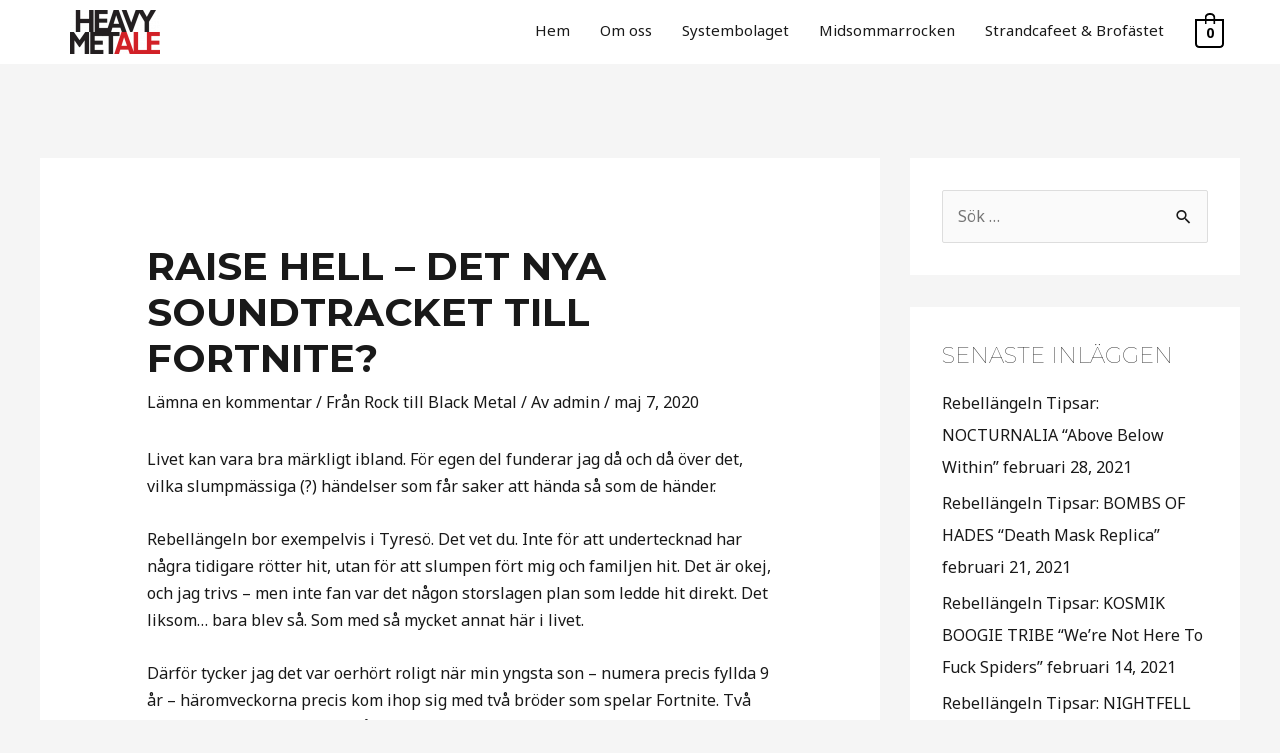

--- FILE ---
content_type: text/html; charset=UTF-8
request_url: https://www.heavymetale.eu/raise-hell-det-nya-soundtracket-till-fortnite/
body_size: 30958
content:
<!DOCTYPE html>
<html lang="sv-SE">
<head>
<meta charset="UTF-8">
<meta name="viewport" content="width=device-width, initial-scale=1">
	 <link rel="profile" href="https://gmpg.org/xfn/11"> 
	 <title>RAISE HELL &#8211; det nya soundtracket till Fortnite? &#8211; HeavyMetAle</title><link rel="stylesheet" href="https://fonts.googleapis.com/css?family=Noto%20Sans%3A400%2C700%7CMontserrat%3A700%2C&#038;display=swap" />
<meta name='robots' content='max-image-preview:large' />
	<style>img:is([sizes="auto" i], [sizes^="auto," i]) { contain-intrinsic-size: 3000px 1500px }</style>
	
<link rel='preload' as='style' href='https://usercontent.one/wp/www.heavymetale.eu/wp-content/uploads/astra-addon/astra-addon-6823c672c60700-97886333.css?ver=3.9.2&amp;media=1747164089'  data-wpacu-preload-css-basic='1' />
<link rel='preload' as='style' href='https://usercontent.one/wp/www.heavymetale.eu/wp-content/uploads/astra-addon/astra-addon-dynamic-css-post-9859.css?media=1747164089?ver=1765835252'  data-wpacu-preload-css-basic='1' />
<link rel='preload' as='script' href='https://usercontent.one/wp/www.heavymetale.eu/wp-content/plugins/modern-events-calendar-lite/assets/js/frontend.js?ver=6.5.2&amp;media=1747164089' data-wpacu-preload-js='1'>
<link rel='preload' as='script' href='https://usercontent.one/wp/www.heavymetale.eu/wp-content/plugins/modern-events-calendar-lite/assets/js/events.js?ver=6.5.2&amp;media=1747164089' data-wpacu-preload-js='1'>
<link rel='preload' as='script' href='https://usercontent.one/wp/www.heavymetale.eu/wp-content/uploads/astra-addon/astra-addon-6823c672c6dbb3-67643504.js?ver=3.9.2&amp;media=1747164089' data-wpacu-preload-js='1'>
<link rel='dns-prefetch' href='//fonts.googleapis.com' />
<link href='https://fonts.gstatic.com' crossorigin rel='preconnect' />
<link rel="alternate" type="application/rss+xml" title="HeavyMetAle &raquo; Webbflöde" href="https://www.heavymetale.eu/feed/" />
<link rel="alternate" type="application/rss+xml" title="HeavyMetAle &raquo; Kommentarsflöde" href="https://www.heavymetale.eu/comments/feed/" />
<link rel="alternate" type="application/rss+xml" title="HeavyMetAle &raquo; Kommentarsflöde för RAISE HELL &#8211; det nya soundtracket till Fortnite?" href="https://www.heavymetale.eu/raise-hell-det-nya-soundtracket-till-fortnite/feed/" />
<link rel='stylesheet' id='mec-select2-style-css' href='https://usercontent.one/wp/www.heavymetale.eu/wp-content/plugins/modern-events-calendar-lite/assets/packages/select2/select2.min.css?ver=6.5.2&media=1747164089' media='all' />
<link rel='stylesheet' id='mec-font-icons-css' href='https://usercontent.one/wp/www.heavymetale.eu/wp-content/plugins/modern-events-calendar-lite/assets/css/iconfonts.css?ver=6.8.3&media=1747164089' media='all' />
<link rel='stylesheet' id='mec-frontend-style-css' href='https://usercontent.one/wp/www.heavymetale.eu/wp-content/plugins/modern-events-calendar-lite/assets/css/frontend.min.css?ver=6.5.2&media=1747164089' media='all' />
<link rel='stylesheet' id='mec-tooltip-style-css' href='https://usercontent.one/wp/www.heavymetale.eu/wp-content/plugins/modern-events-calendar-lite/assets/packages/tooltip/tooltip.css?ver=6.8.3&media=1747164089' media='all' />
<link rel='stylesheet' id='mec-tooltip-shadow-style-css' href='https://usercontent.one/wp/www.heavymetale.eu/wp-content/plugins/modern-events-calendar-lite/assets/packages/tooltip/tooltipster-sideTip-shadow.min.css?ver=6.8.3&media=1747164089' media='all' />
<link rel='stylesheet' id='featherlight-css' href='https://usercontent.one/wp/www.heavymetale.eu/wp-content/plugins/modern-events-calendar-lite/assets/packages/featherlight/featherlight.css?ver=6.8.3&media=1747164089' media='all' />
<link rel='stylesheet' id='mec-lity-style-css' href='https://usercontent.one/wp/www.heavymetale.eu/wp-content/plugins/modern-events-calendar-lite/assets/packages/lity/lity.min.css?ver=6.8.3&media=1747164089' media='all' />
<link rel='stylesheet' id='mec-general-calendar-style-css' href='https://usercontent.one/wp/www.heavymetale.eu/wp-content/plugins/modern-events-calendar-lite/assets/css/mec-general-calendar.css?ver=6.8.3&media=1747164089' media='all' />
<link rel='stylesheet' id='astra-theme-css-css' href='https://usercontent.one/wp/www.heavymetale.eu/wp-content/themes/astra/assets/css/minified/style.min.css?ver=4.6.10&media=1747164089' media='all' />

<link rel='stylesheet' id='astra-theme-dynamic-css' href='https://usercontent.one/wp/www.heavymetale.eu/wp-content/uploads/astra/astra-theme-dynamic-css-post-9859.css?media=1747164089?ver=1765835252' media='all' />
<style id='wp-emoji-styles-inline-css'>

	img.wp-smiley, img.emoji {
		display: inline !important;
		border: none !important;
		box-shadow: none !important;
		height: 1em !important;
		width: 1em !important;
		margin: 0 0.07em !important;
		vertical-align: -0.1em !important;
		background: none !important;
		padding: 0 !important;
	}
</style>
<link rel='stylesheet' id='wp-block-library-css' href='https://www.heavymetale.eu/wp-includes/css/dist/block-library/style.min.css?ver=6.8.3' media='all' />
<style id='global-styles-inline-css'>
:root{--wp--preset--aspect-ratio--square: 1;--wp--preset--aspect-ratio--4-3: 4/3;--wp--preset--aspect-ratio--3-4: 3/4;--wp--preset--aspect-ratio--3-2: 3/2;--wp--preset--aspect-ratio--2-3: 2/3;--wp--preset--aspect-ratio--16-9: 16/9;--wp--preset--aspect-ratio--9-16: 9/16;--wp--preset--color--black: #000000;--wp--preset--color--cyan-bluish-gray: #abb8c3;--wp--preset--color--white: #ffffff;--wp--preset--color--pale-pink: #f78da7;--wp--preset--color--vivid-red: #cf2e2e;--wp--preset--color--luminous-vivid-orange: #ff6900;--wp--preset--color--luminous-vivid-amber: #fcb900;--wp--preset--color--light-green-cyan: #7bdcb5;--wp--preset--color--vivid-green-cyan: #00d084;--wp--preset--color--pale-cyan-blue: #8ed1fc;--wp--preset--color--vivid-cyan-blue: #0693e3;--wp--preset--color--vivid-purple: #9b51e0;--wp--preset--color--ast-global-color-0: var(--ast-global-color-0);--wp--preset--color--ast-global-color-1: var(--ast-global-color-1);--wp--preset--color--ast-global-color-2: var(--ast-global-color-2);--wp--preset--color--ast-global-color-3: var(--ast-global-color-3);--wp--preset--color--ast-global-color-4: var(--ast-global-color-4);--wp--preset--color--ast-global-color-5: var(--ast-global-color-5);--wp--preset--color--ast-global-color-6: var(--ast-global-color-6);--wp--preset--color--ast-global-color-7: var(--ast-global-color-7);--wp--preset--color--ast-global-color-8: var(--ast-global-color-8);--wp--preset--gradient--vivid-cyan-blue-to-vivid-purple: linear-gradient(135deg,rgba(6,147,227,1) 0%,rgb(155,81,224) 100%);--wp--preset--gradient--light-green-cyan-to-vivid-green-cyan: linear-gradient(135deg,rgb(122,220,180) 0%,rgb(0,208,130) 100%);--wp--preset--gradient--luminous-vivid-amber-to-luminous-vivid-orange: linear-gradient(135deg,rgba(252,185,0,1) 0%,rgba(255,105,0,1) 100%);--wp--preset--gradient--luminous-vivid-orange-to-vivid-red: linear-gradient(135deg,rgba(255,105,0,1) 0%,rgb(207,46,46) 100%);--wp--preset--gradient--very-light-gray-to-cyan-bluish-gray: linear-gradient(135deg,rgb(238,238,238) 0%,rgb(169,184,195) 100%);--wp--preset--gradient--cool-to-warm-spectrum: linear-gradient(135deg,rgb(74,234,220) 0%,rgb(151,120,209) 20%,rgb(207,42,186) 40%,rgb(238,44,130) 60%,rgb(251,105,98) 80%,rgb(254,248,76) 100%);--wp--preset--gradient--blush-light-purple: linear-gradient(135deg,rgb(255,206,236) 0%,rgb(152,150,240) 100%);--wp--preset--gradient--blush-bordeaux: linear-gradient(135deg,rgb(254,205,165) 0%,rgb(254,45,45) 50%,rgb(107,0,62) 100%);--wp--preset--gradient--luminous-dusk: linear-gradient(135deg,rgb(255,203,112) 0%,rgb(199,81,192) 50%,rgb(65,88,208) 100%);--wp--preset--gradient--pale-ocean: linear-gradient(135deg,rgb(255,245,203) 0%,rgb(182,227,212) 50%,rgb(51,167,181) 100%);--wp--preset--gradient--electric-grass: linear-gradient(135deg,rgb(202,248,128) 0%,rgb(113,206,126) 100%);--wp--preset--gradient--midnight: linear-gradient(135deg,rgb(2,3,129) 0%,rgb(40,116,252) 100%);--wp--preset--font-size--small: 13px;--wp--preset--font-size--medium: 20px;--wp--preset--font-size--large: 36px;--wp--preset--font-size--x-large: 42px;--wp--preset--font-family--inter: "Inter", sans-serif;--wp--preset--font-family--cardo: Cardo;--wp--preset--spacing--20: 0.44rem;--wp--preset--spacing--30: 0.67rem;--wp--preset--spacing--40: 1rem;--wp--preset--spacing--50: 1.5rem;--wp--preset--spacing--60: 2.25rem;--wp--preset--spacing--70: 3.38rem;--wp--preset--spacing--80: 5.06rem;--wp--preset--shadow--natural: 6px 6px 9px rgba(0, 0, 0, 0.2);--wp--preset--shadow--deep: 12px 12px 50px rgba(0, 0, 0, 0.4);--wp--preset--shadow--sharp: 6px 6px 0px rgba(0, 0, 0, 0.2);--wp--preset--shadow--outlined: 6px 6px 0px -3px rgba(255, 255, 255, 1), 6px 6px rgba(0, 0, 0, 1);--wp--preset--shadow--crisp: 6px 6px 0px rgba(0, 0, 0, 1);}:root { --wp--style--global--content-size: var(--wp--custom--ast-content-width-size);--wp--style--global--wide-size: var(--wp--custom--ast-wide-width-size); }:where(body) { margin: 0; }.wp-site-blocks > .alignleft { float: left; margin-right: 2em; }.wp-site-blocks > .alignright { float: right; margin-left: 2em; }.wp-site-blocks > .aligncenter { justify-content: center; margin-left: auto; margin-right: auto; }:where(.wp-site-blocks) > * { margin-block-start: 24px; margin-block-end: 0; }:where(.wp-site-blocks) > :first-child { margin-block-start: 0; }:where(.wp-site-blocks) > :last-child { margin-block-end: 0; }:root { --wp--style--block-gap: 24px; }:root :where(.is-layout-flow) > :first-child{margin-block-start: 0;}:root :where(.is-layout-flow) > :last-child{margin-block-end: 0;}:root :where(.is-layout-flow) > *{margin-block-start: 24px;margin-block-end: 0;}:root :where(.is-layout-constrained) > :first-child{margin-block-start: 0;}:root :where(.is-layout-constrained) > :last-child{margin-block-end: 0;}:root :where(.is-layout-constrained) > *{margin-block-start: 24px;margin-block-end: 0;}:root :where(.is-layout-flex){gap: 24px;}:root :where(.is-layout-grid){gap: 24px;}.is-layout-flow > .alignleft{float: left;margin-inline-start: 0;margin-inline-end: 2em;}.is-layout-flow > .alignright{float: right;margin-inline-start: 2em;margin-inline-end: 0;}.is-layout-flow > .aligncenter{margin-left: auto !important;margin-right: auto !important;}.is-layout-constrained > .alignleft{float: left;margin-inline-start: 0;margin-inline-end: 2em;}.is-layout-constrained > .alignright{float: right;margin-inline-start: 2em;margin-inline-end: 0;}.is-layout-constrained > .aligncenter{margin-left: auto !important;margin-right: auto !important;}.is-layout-constrained > :where(:not(.alignleft):not(.alignright):not(.alignfull)){max-width: var(--wp--style--global--content-size);margin-left: auto !important;margin-right: auto !important;}.is-layout-constrained > .alignwide{max-width: var(--wp--style--global--wide-size);}body .is-layout-flex{display: flex;}.is-layout-flex{flex-wrap: wrap;align-items: center;}.is-layout-flex > :is(*, div){margin: 0;}body .is-layout-grid{display: grid;}.is-layout-grid > :is(*, div){margin: 0;}body{padding-top: 0px;padding-right: 0px;padding-bottom: 0px;padding-left: 0px;}a:where(:not(.wp-element-button)){text-decoration: none;}:root :where(.wp-element-button, .wp-block-button__link){background-color: #32373c;border-width: 0;color: #fff;font-family: inherit;font-size: inherit;line-height: inherit;padding: calc(0.667em + 2px) calc(1.333em + 2px);text-decoration: none;}.has-black-color{color: var(--wp--preset--color--black) !important;}.has-cyan-bluish-gray-color{color: var(--wp--preset--color--cyan-bluish-gray) !important;}.has-white-color{color: var(--wp--preset--color--white) !important;}.has-pale-pink-color{color: var(--wp--preset--color--pale-pink) !important;}.has-vivid-red-color{color: var(--wp--preset--color--vivid-red) !important;}.has-luminous-vivid-orange-color{color: var(--wp--preset--color--luminous-vivid-orange) !important;}.has-luminous-vivid-amber-color{color: var(--wp--preset--color--luminous-vivid-amber) !important;}.has-light-green-cyan-color{color: var(--wp--preset--color--light-green-cyan) !important;}.has-vivid-green-cyan-color{color: var(--wp--preset--color--vivid-green-cyan) !important;}.has-pale-cyan-blue-color{color: var(--wp--preset--color--pale-cyan-blue) !important;}.has-vivid-cyan-blue-color{color: var(--wp--preset--color--vivid-cyan-blue) !important;}.has-vivid-purple-color{color: var(--wp--preset--color--vivid-purple) !important;}.has-ast-global-color-0-color{color: var(--wp--preset--color--ast-global-color-0) !important;}.has-ast-global-color-1-color{color: var(--wp--preset--color--ast-global-color-1) !important;}.has-ast-global-color-2-color{color: var(--wp--preset--color--ast-global-color-2) !important;}.has-ast-global-color-3-color{color: var(--wp--preset--color--ast-global-color-3) !important;}.has-ast-global-color-4-color{color: var(--wp--preset--color--ast-global-color-4) !important;}.has-ast-global-color-5-color{color: var(--wp--preset--color--ast-global-color-5) !important;}.has-ast-global-color-6-color{color: var(--wp--preset--color--ast-global-color-6) !important;}.has-ast-global-color-7-color{color: var(--wp--preset--color--ast-global-color-7) !important;}.has-ast-global-color-8-color{color: var(--wp--preset--color--ast-global-color-8) !important;}.has-black-background-color{background-color: var(--wp--preset--color--black) !important;}.has-cyan-bluish-gray-background-color{background-color: var(--wp--preset--color--cyan-bluish-gray) !important;}.has-white-background-color{background-color: var(--wp--preset--color--white) !important;}.has-pale-pink-background-color{background-color: var(--wp--preset--color--pale-pink) !important;}.has-vivid-red-background-color{background-color: var(--wp--preset--color--vivid-red) !important;}.has-luminous-vivid-orange-background-color{background-color: var(--wp--preset--color--luminous-vivid-orange) !important;}.has-luminous-vivid-amber-background-color{background-color: var(--wp--preset--color--luminous-vivid-amber) !important;}.has-light-green-cyan-background-color{background-color: var(--wp--preset--color--light-green-cyan) !important;}.has-vivid-green-cyan-background-color{background-color: var(--wp--preset--color--vivid-green-cyan) !important;}.has-pale-cyan-blue-background-color{background-color: var(--wp--preset--color--pale-cyan-blue) !important;}.has-vivid-cyan-blue-background-color{background-color: var(--wp--preset--color--vivid-cyan-blue) !important;}.has-vivid-purple-background-color{background-color: var(--wp--preset--color--vivid-purple) !important;}.has-ast-global-color-0-background-color{background-color: var(--wp--preset--color--ast-global-color-0) !important;}.has-ast-global-color-1-background-color{background-color: var(--wp--preset--color--ast-global-color-1) !important;}.has-ast-global-color-2-background-color{background-color: var(--wp--preset--color--ast-global-color-2) !important;}.has-ast-global-color-3-background-color{background-color: var(--wp--preset--color--ast-global-color-3) !important;}.has-ast-global-color-4-background-color{background-color: var(--wp--preset--color--ast-global-color-4) !important;}.has-ast-global-color-5-background-color{background-color: var(--wp--preset--color--ast-global-color-5) !important;}.has-ast-global-color-6-background-color{background-color: var(--wp--preset--color--ast-global-color-6) !important;}.has-ast-global-color-7-background-color{background-color: var(--wp--preset--color--ast-global-color-7) !important;}.has-ast-global-color-8-background-color{background-color: var(--wp--preset--color--ast-global-color-8) !important;}.has-black-border-color{border-color: var(--wp--preset--color--black) !important;}.has-cyan-bluish-gray-border-color{border-color: var(--wp--preset--color--cyan-bluish-gray) !important;}.has-white-border-color{border-color: var(--wp--preset--color--white) !important;}.has-pale-pink-border-color{border-color: var(--wp--preset--color--pale-pink) !important;}.has-vivid-red-border-color{border-color: var(--wp--preset--color--vivid-red) !important;}.has-luminous-vivid-orange-border-color{border-color: var(--wp--preset--color--luminous-vivid-orange) !important;}.has-luminous-vivid-amber-border-color{border-color: var(--wp--preset--color--luminous-vivid-amber) !important;}.has-light-green-cyan-border-color{border-color: var(--wp--preset--color--light-green-cyan) !important;}.has-vivid-green-cyan-border-color{border-color: var(--wp--preset--color--vivid-green-cyan) !important;}.has-pale-cyan-blue-border-color{border-color: var(--wp--preset--color--pale-cyan-blue) !important;}.has-vivid-cyan-blue-border-color{border-color: var(--wp--preset--color--vivid-cyan-blue) !important;}.has-vivid-purple-border-color{border-color: var(--wp--preset--color--vivid-purple) !important;}.has-ast-global-color-0-border-color{border-color: var(--wp--preset--color--ast-global-color-0) !important;}.has-ast-global-color-1-border-color{border-color: var(--wp--preset--color--ast-global-color-1) !important;}.has-ast-global-color-2-border-color{border-color: var(--wp--preset--color--ast-global-color-2) !important;}.has-ast-global-color-3-border-color{border-color: var(--wp--preset--color--ast-global-color-3) !important;}.has-ast-global-color-4-border-color{border-color: var(--wp--preset--color--ast-global-color-4) !important;}.has-ast-global-color-5-border-color{border-color: var(--wp--preset--color--ast-global-color-5) !important;}.has-ast-global-color-6-border-color{border-color: var(--wp--preset--color--ast-global-color-6) !important;}.has-ast-global-color-7-border-color{border-color: var(--wp--preset--color--ast-global-color-7) !important;}.has-ast-global-color-8-border-color{border-color: var(--wp--preset--color--ast-global-color-8) !important;}.has-vivid-cyan-blue-to-vivid-purple-gradient-background{background: var(--wp--preset--gradient--vivid-cyan-blue-to-vivid-purple) !important;}.has-light-green-cyan-to-vivid-green-cyan-gradient-background{background: var(--wp--preset--gradient--light-green-cyan-to-vivid-green-cyan) !important;}.has-luminous-vivid-amber-to-luminous-vivid-orange-gradient-background{background: var(--wp--preset--gradient--luminous-vivid-amber-to-luminous-vivid-orange) !important;}.has-luminous-vivid-orange-to-vivid-red-gradient-background{background: var(--wp--preset--gradient--luminous-vivid-orange-to-vivid-red) !important;}.has-very-light-gray-to-cyan-bluish-gray-gradient-background{background: var(--wp--preset--gradient--very-light-gray-to-cyan-bluish-gray) !important;}.has-cool-to-warm-spectrum-gradient-background{background: var(--wp--preset--gradient--cool-to-warm-spectrum) !important;}.has-blush-light-purple-gradient-background{background: var(--wp--preset--gradient--blush-light-purple) !important;}.has-blush-bordeaux-gradient-background{background: var(--wp--preset--gradient--blush-bordeaux) !important;}.has-luminous-dusk-gradient-background{background: var(--wp--preset--gradient--luminous-dusk) !important;}.has-pale-ocean-gradient-background{background: var(--wp--preset--gradient--pale-ocean) !important;}.has-electric-grass-gradient-background{background: var(--wp--preset--gradient--electric-grass) !important;}.has-midnight-gradient-background{background: var(--wp--preset--gradient--midnight) !important;}.has-small-font-size{font-size: var(--wp--preset--font-size--small) !important;}.has-medium-font-size{font-size: var(--wp--preset--font-size--medium) !important;}.has-large-font-size{font-size: var(--wp--preset--font-size--large) !important;}.has-x-large-font-size{font-size: var(--wp--preset--font-size--x-large) !important;}.has-inter-font-family{font-family: var(--wp--preset--font-family--inter) !important;}.has-cardo-font-family{font-family: var(--wp--preset--font-family--cardo) !important;}
:root :where(.wp-block-pullquote){font-size: 1.5em;line-height: 1.6;}
</style>
<link rel='stylesheet' id='woocommerce-layout-css' href='https://usercontent.one/wp/www.heavymetale.eu/wp-content/themes/astra/assets/css/minified/compatibility/woocommerce/woocommerce-layout.min.css?ver=4.6.10&media=1747164089' media='all' />
<link rel='stylesheet' id='woocommerce-smallscreen-css' href='https://usercontent.one/wp/www.heavymetale.eu/wp-content/themes/astra/assets/css/minified/compatibility/woocommerce/woocommerce-smallscreen.min.css?ver=4.6.10&media=1747164089' media='only screen and (max-width: 921px)' />
<link rel='stylesheet' id='woocommerce-general-css' href='https://usercontent.one/wp/www.heavymetale.eu/wp-content/themes/astra/assets/css/minified/compatibility/woocommerce/woocommerce.min.css?ver=4.6.10&media=1747164089' media='all' />
<style id='woocommerce-general-inline-css'>

					.woocommerce .woocommerce-result-count, .woocommerce-page .woocommerce-result-count {
						float: left;
					}

					.woocommerce .woocommerce-ordering {
						float: right;
						margin-bottom: 2.5em;
					}
				
					.woocommerce-js a.button, .woocommerce button.button, .woocommerce input.button, .woocommerce #respond input#submit {
						font-size: 100%;
						line-height: 1;
						text-decoration: none;
						overflow: visible;
						padding: 0.5em 0.75em;
						font-weight: 700;
						border-radius: 3px;
						color: $secondarytext;
						background-color: $secondary;
						border: 0;
					}
					.woocommerce-js a.button:hover, .woocommerce button.button:hover, .woocommerce input.button:hover, .woocommerce #respond input#submit:hover {
						background-color: #dad8da;
						background-image: none;
						color: #515151;
					}
				#customer_details h3:not(.elementor-widget-woocommerce-checkout-page h3){font-size:1.2rem;padding:20px 0 14px;margin:0 0 20px;border-bottom:1px solid var(--ast-border-color);font-weight:700;}form #order_review_heading:not(.elementor-widget-woocommerce-checkout-page #order_review_heading){border-width:2px 2px 0 2px;border-style:solid;font-size:1.2rem;margin:0;padding:1.5em 1.5em 1em;border-color:var(--ast-border-color);font-weight:700;}.woocommerce-Address h3, .cart-collaterals h2{font-size:1.2rem;padding:.7em 1em;}.woocommerce-cart .cart-collaterals .cart_totals>h2{font-weight:700;}form #order_review:not(.elementor-widget-woocommerce-checkout-page #order_review){padding:0 2em;border-width:0 2px 2px;border-style:solid;border-color:var(--ast-border-color);}ul#shipping_method li:not(.elementor-widget-woocommerce-cart #shipping_method li){margin:0;padding:0.25em 0 0.25em 22px;text-indent:-22px;list-style:none outside;}.woocommerce span.onsale, .wc-block-grid__product .wc-block-grid__product-onsale{background-color:#000000;color:#ffffff;}.woocommerce-message, .woocommerce-info{border-top-color:#191919;}.woocommerce-message::before,.woocommerce-info::before{color:#191919;}.woocommerce ul.products li.product .price, .woocommerce div.product p.price, .woocommerce div.product span.price, .widget_layered_nav_filters ul li.chosen a, .woocommerce-page ul.products li.product .ast-woo-product-category, .wc-layered-nav-rating a{color:#191919;}.woocommerce nav.woocommerce-pagination ul,.woocommerce nav.woocommerce-pagination ul li{border-color:#191919;}.woocommerce nav.woocommerce-pagination ul li a:focus, .woocommerce nav.woocommerce-pagination ul li a:hover, .woocommerce nav.woocommerce-pagination ul li span.current{background:#191919;color:#000000;}.woocommerce-MyAccount-navigation-link.is-active a{color:#3a3a3a;}.woocommerce .widget_price_filter .ui-slider .ui-slider-range, .woocommerce .widget_price_filter .ui-slider .ui-slider-handle{background-color:#191919;}.woocommerce .star-rating, .woocommerce .comment-form-rating .stars a, .woocommerce .star-rating::before{color:var(--ast-global-color-3);}.woocommerce div.product .woocommerce-tabs ul.tabs li.active:before,  .woocommerce div.ast-product-tabs-layout-vertical .woocommerce-tabs ul.tabs li:hover::before{background:#191919;}.ast-site-header-cart a{color:#191919;}.ast-site-header-cart a:focus, .ast-site-header-cart a:hover, .ast-site-header-cart .current-menu-item a{color:#191919;}.ast-cart-menu-wrap .count, .ast-cart-menu-wrap .count:after{border-color:#191919;color:#191919;}.ast-cart-menu-wrap:hover .count{color:#ffffff;background-color:#191919;}.ast-site-header-cart .widget_shopping_cart .total .woocommerce-Price-amount{color:#191919;}.woocommerce a.remove:hover, .ast-woocommerce-cart-menu .main-header-menu .woocommerce-custom-menu-item .menu-item:hover > .menu-link.remove:hover{color:#191919;border-color:#191919;background-color:#ffffff;}.ast-site-header-cart .widget_shopping_cart .buttons .button.checkout, .woocommerce .widget_shopping_cart .woocommerce-mini-cart__buttons .checkout.wc-forward{color:#ffffff;border-color:#393939;background-color:#393939;}.site-header .ast-site-header-cart-data .button.wc-forward, .site-header .ast-site-header-cart-data .button.wc-forward:hover{color:#000000;}.below-header-user-select .ast-site-header-cart .widget, .ast-above-header-section .ast-site-header-cart .widget a, .below-header-user-select .ast-site-header-cart .widget_shopping_cart a{color:#191919;}.below-header-user-select .ast-site-header-cart .widget_shopping_cart a:hover, .ast-above-header-section .ast-site-header-cart .widget_shopping_cart a:hover, .below-header-user-select .ast-site-header-cart .widget_shopping_cart a.remove:hover, .ast-above-header-section .ast-site-header-cart .widget_shopping_cart a.remove:hover{color:#191919;}.woocommerce .woocommerce-cart-form button[name="update_cart"]:disabled{color:#000000;}.woocommerce #content table.cart .button[name="apply_coupon"], .woocommerce-page #content table.cart .button[name="apply_coupon"]{padding:10px 40px;}.woocommerce table.cart td.actions .button, .woocommerce #content table.cart td.actions .button, .woocommerce-page table.cart td.actions .button, .woocommerce-page #content table.cart td.actions .button{line-height:1;border-width:1px;border-style:solid;}.woocommerce ul.products li.product .button, .woocommerce-page ul.products li.product .button{line-height:1.3;}.woocommerce-js a.button, .woocommerce button.button, .woocommerce .woocommerce-message a.button, .woocommerce #respond input#submit.alt, .woocommerce-js a.button.alt, .woocommerce button.button.alt, .woocommerce input.button.alt, .woocommerce input.button,.woocommerce input.button:disabled, .woocommerce input.button:disabled[disabled], .woocommerce input.button:disabled:hover, .woocommerce input.button:disabled[disabled]:hover, .woocommerce #respond input#submit, .woocommerce button.button.alt.disabled, .wc-block-grid__products .wc-block-grid__product .wp-block-button__link, .wc-block-grid__product-onsale{color:#000000;border-color:#ffffff;background-color:#ffffff;}.woocommerce-js a.button:hover, .woocommerce button.button:hover, .woocommerce .woocommerce-message a.button:hover,.woocommerce #respond input#submit:hover,.woocommerce #respond input#submit.alt:hover, .woocommerce-js a.button.alt:hover, .woocommerce button.button.alt:hover, .woocommerce input.button.alt:hover, .woocommerce input.button:hover, .woocommerce button.button.alt.disabled:hover, .wc-block-grid__products .wc-block-grid__product .wp-block-button__link:hover{color:#ffffff;border-color:#393939;background-color:#393939;}.woocommerce-js a.button, .woocommerce button.button, .woocommerce .woocommerce-message a.button, .woocommerce #respond input#submit.alt, .woocommerce-js a.button.alt, .woocommerce button.button.alt, .woocommerce input.button.alt, .woocommerce input.button,.woocommerce-cart table.cart td.actions .button, .woocommerce form.checkout_coupon .button, .woocommerce #respond input#submit, .wc-block-grid__products .wc-block-grid__product .wp-block-button__link{border-top-left-radius:30px;border-top-right-radius:30px;border-bottom-right-radius:30px;border-bottom-left-radius:30px;padding-top:17px;padding-right:40px;padding-bottom:17px;padding-left:40px;}.woocommerce ul.products li.product a, .woocommerce-js a.button:hover, .woocommerce button.button:hover, .woocommerce input.button:hover, .woocommerce #respond input#submit:hover{text-decoration:none;}.woocommerce .up-sells h2, .woocommerce .related.products h2, .woocommerce .woocommerce-tabs h2{font-size:1.5rem;}.woocommerce h2, .woocommerce-account h2{font-size:1.625rem;}.woocommerce ul.product-categories > li ul li:before{content:"\e900";padding:0 5px 0 5px;display:inline-block;font-family:Astra;transform:rotate(-90deg);font-size:0.7rem;}.ast-site-header-cart i.astra-icon:before{font-family:Astra;}.ast-icon-shopping-cart:before{content:"\f07a";}.ast-icon-shopping-bag:before{content:"\f290";}.ast-icon-shopping-basket:before{content:"\f291";}.ast-icon-shopping-cart svg{height:.82em;}.ast-icon-shopping-bag svg{height:1em;width:1em;}.ast-icon-shopping-basket svg{height:1.15em;width:1.2em;}.ast-site-header-cart.ast-menu-cart-outline .ast-addon-cart-wrap, .ast-site-header-cart.ast-menu-cart-fill .ast-addon-cart-wrap {line-height:1;}.ast-site-header-cart.ast-menu-cart-fill i.astra-icon{ font-size:1.1em;}li.woocommerce-custom-menu-item .ast-site-header-cart i.astra-icon:after{ padding-left:2px;}.ast-hfb-header .ast-addon-cart-wrap{ padding:0.4em;}.ast-header-break-point.ast-header-custom-item-outside .ast-woo-header-cart-info-wrap{ display:none;}.ast-site-header-cart i.astra-icon:after{ background:#000000;}@media (min-width:545px) and (max-width:921px){.woocommerce.tablet-columns-6 ul.products li.product, .woocommerce-page.tablet-columns-6 ul.products li.product{width:calc(16.66% - 16.66px);}.woocommerce.tablet-columns-5 ul.products li.product, .woocommerce-page.tablet-columns-5 ul.products li.product{width:calc(20% - 16px);}.woocommerce.tablet-columns-4 ul.products li.product, .woocommerce-page.tablet-columns-4 ul.products li.product{width:calc(25% - 15px);}.woocommerce.tablet-columns-3 ul.products li.product, .woocommerce-page.tablet-columns-3 ul.products li.product{width:calc(33.33% - 14px);}.woocommerce.tablet-columns-2 ul.products li.product, .woocommerce-page.tablet-columns-2 ul.products li.product{width:calc(50% - 10px);}.woocommerce.tablet-columns-1 ul.products li.product, .woocommerce-page.tablet-columns-1 ul.products li.product{width:100%;}.woocommerce div.product .related.products ul.products li.product{width:calc(33.33% - 14px);}}@media (min-width:545px) and (max-width:921px){.woocommerce[class*="columns-"].columns-3 > ul.products li.product, .woocommerce[class*="columns-"].columns-4 > ul.products li.product, .woocommerce[class*="columns-"].columns-5 > ul.products li.product, .woocommerce[class*="columns-"].columns-6 > ul.products li.product{width:calc(33.33% - 14px);margin-right:20px;}.woocommerce[class*="columns-"].columns-3 > ul.products li.product:nth-child(3n), .woocommerce[class*="columns-"].columns-4 > ul.products li.product:nth-child(3n), .woocommerce[class*="columns-"].columns-5 > ul.products li.product:nth-child(3n), .woocommerce[class*="columns-"].columns-6 > ul.products li.product:nth-child(3n){margin-right:0;clear:right;}.woocommerce[class*="columns-"].columns-3 > ul.products li.product:nth-child(3n+1), .woocommerce[class*="columns-"].columns-4 > ul.products li.product:nth-child(3n+1), .woocommerce[class*="columns-"].columns-5 > ul.products li.product:nth-child(3n+1), .woocommerce[class*="columns-"].columns-6 > ul.products li.product:nth-child(3n+1){clear:left;}.woocommerce[class*="columns-"] ul.products li.product:nth-child(n), .woocommerce-page[class*="columns-"] ul.products li.product:nth-child(n){margin-right:20px;clear:none;}.woocommerce.tablet-columns-2 ul.products li.product:nth-child(2n), .woocommerce-page.tablet-columns-2 ul.products li.product:nth-child(2n), .woocommerce.tablet-columns-3 ul.products li.product:nth-child(3n), .woocommerce-page.tablet-columns-3 ul.products li.product:nth-child(3n), .woocommerce.tablet-columns-4 ul.products li.product:nth-child(4n), .woocommerce-page.tablet-columns-4 ul.products li.product:nth-child(4n), .woocommerce.tablet-columns-5 ul.products li.product:nth-child(5n), .woocommerce-page.tablet-columns-5 ul.products li.product:nth-child(5n), .woocommerce.tablet-columns-6 ul.products li.product:nth-child(6n), .woocommerce-page.tablet-columns-6 ul.products li.product:nth-child(6n){margin-right:0;clear:right;}.woocommerce.tablet-columns-2 ul.products li.product:nth-child(2n+1), .woocommerce-page.tablet-columns-2 ul.products li.product:nth-child(2n+1), .woocommerce.tablet-columns-3 ul.products li.product:nth-child(3n+1), .woocommerce-page.tablet-columns-3 ul.products li.product:nth-child(3n+1), .woocommerce.tablet-columns-4 ul.products li.product:nth-child(4n+1), .woocommerce-page.tablet-columns-4 ul.products li.product:nth-child(4n+1), .woocommerce.tablet-columns-5 ul.products li.product:nth-child(5n+1), .woocommerce-page.tablet-columns-5 ul.products li.product:nth-child(5n+1), .woocommerce.tablet-columns-6 ul.products li.product:nth-child(6n+1), .woocommerce-page.tablet-columns-6 ul.products li.product:nth-child(6n+1){clear:left;}.woocommerce div.product .related.products ul.products li.product:nth-child(3n), .woocommerce-page.tablet-columns-1 .site-main ul.products li.product{margin-right:0;clear:right;}.woocommerce div.product .related.products ul.products li.product:nth-child(3n+1){clear:left;}}@media (min-width:922px){.woocommerce form.checkout_coupon{width:50%;}.woocommerce #reviews #comments{float:left;}.woocommerce #reviews #review_form_wrapper{float:right;}}@media (max-width:921px){.ast-header-break-point.ast-woocommerce-cart-menu .header-main-layout-1.ast-mobile-header-stack.ast-no-menu-items .ast-site-header-cart, .ast-header-break-point.ast-woocommerce-cart-menu .header-main-layout-3.ast-mobile-header-stack.ast-no-menu-items .ast-site-header-cart{padding-right:0;padding-left:0;}.ast-header-break-point.ast-woocommerce-cart-menu .header-main-layout-1.ast-mobile-header-stack .main-header-bar{text-align:center;}.ast-header-break-point.ast-woocommerce-cart-menu .header-main-layout-1.ast-mobile-header-stack .ast-site-header-cart, .ast-header-break-point.ast-woocommerce-cart-menu .header-main-layout-1.ast-mobile-header-stack .ast-mobile-menu-buttons{display:inline-block;}.ast-header-break-point.ast-woocommerce-cart-menu .header-main-layout-2.ast-mobile-header-inline .site-branding{flex:auto;}.ast-header-break-point.ast-woocommerce-cart-menu .header-main-layout-3.ast-mobile-header-stack .site-branding{flex:0 0 100%;}.ast-header-break-point.ast-woocommerce-cart-menu .header-main-layout-3.ast-mobile-header-stack .main-header-container{display:flex;justify-content:center;}.woocommerce-cart .woocommerce-shipping-calculator .button{width:100%;}.woocommerce div.product div.images, .woocommerce div.product div.summary, .woocommerce #content div.product div.images, .woocommerce #content div.product div.summary, .woocommerce-page div.product div.images, .woocommerce-page div.product div.summary, .woocommerce-page #content div.product div.images, .woocommerce-page #content div.product div.summary{float:none;width:100%;}.woocommerce-cart table.cart td.actions .ast-return-to-shop{display:block;text-align:center;margin-top:1em;}}@media (max-width:544px){.ast-separate-container .ast-woocommerce-container{padding:.54em 1em 1.33333em;}.woocommerce-message, .woocommerce-error, .woocommerce-info{display:flex;flex-wrap:wrap;}.woocommerce-message a.button, .woocommerce-error a.button, .woocommerce-info a.button{order:1;margin-top:.5em;}.woocommerce .woocommerce-ordering, .woocommerce-page .woocommerce-ordering{float:none;margin-bottom:2em;}.woocommerce table.cart td.actions .button, .woocommerce #content table.cart td.actions .button, .woocommerce-page table.cart td.actions .button, .woocommerce-page #content table.cart td.actions .button{padding-left:1em;padding-right:1em;}.woocommerce #content table.cart .button, .woocommerce-page #content table.cart .button{width:100%;}.woocommerce #content table.cart td.actions .coupon, .woocommerce-page #content table.cart td.actions .coupon{float:none;}.woocommerce #content table.cart td.actions .coupon .button, .woocommerce-page #content table.cart td.actions .coupon .button{flex:1;}.woocommerce #content div.product .woocommerce-tabs ul.tabs li a, .woocommerce-page #content div.product .woocommerce-tabs ul.tabs li a{display:block;}.woocommerce ul.products a.button, .woocommerce-page ul.products a.button{padding:0.5em 0.75em;}.woocommerce div.product .related.products ul.products li.product, .woocommerce.mobile-columns-2 ul.products li.product, .woocommerce-page.mobile-columns-2 ul.products li.product{width:calc(50% - 10px);}.woocommerce.mobile-columns-6 ul.products li.product, .woocommerce-page.mobile-columns-6 ul.products li.product{width:calc(16.66% - 16.66px);}.woocommerce.mobile-columns-5 ul.products li.product, .woocommerce-page.mobile-columns-5 ul.products li.product{width:calc(20% - 16px);}.woocommerce.mobile-columns-4 ul.products li.product, .woocommerce-page.mobile-columns-4 ul.products li.product{width:calc(25% - 15px);}.woocommerce.mobile-columns-3 ul.products li.product, .woocommerce-page.mobile-columns-3 ul.products li.product{width:calc(33.33% - 14px);}.woocommerce.mobile-columns-1 ul.products li.product, .woocommerce-page.mobile-columns-1 ul.products li.product{width:100%;}}@media (max-width:544px){.woocommerce ul.products a.button.loading::after, .woocommerce-page ul.products a.button.loading::after{display:inline-block;margin-left:5px;position:initial;}.woocommerce.mobile-columns-1 .site-main ul.products li.product:nth-child(n), .woocommerce-page.mobile-columns-1 .site-main ul.products li.product:nth-child(n){margin-right:0;}.woocommerce #content div.product .woocommerce-tabs ul.tabs li, .woocommerce-page #content div.product .woocommerce-tabs ul.tabs li{display:block;margin-right:0;}.woocommerce[class*="columns-"].columns-3 > ul.products li.product, .woocommerce[class*="columns-"].columns-4 > ul.products li.product, .woocommerce[class*="columns-"].columns-5 > ul.products li.product, .woocommerce[class*="columns-"].columns-6 > ul.products li.product{width:calc(50% - 10px);margin-right:20px;}.woocommerce[class*="columns-"] ul.products li.product:nth-child(n), .woocommerce-page[class*="columns-"] ul.products li.product:nth-child(n){margin-right:20px;clear:none;}.woocommerce-page[class*=columns-].columns-3>ul.products li.product:nth-child(2n), .woocommerce-page[class*=columns-].columns-4>ul.products li.product:nth-child(2n), .woocommerce-page[class*=columns-].columns-5>ul.products li.product:nth-child(2n), .woocommerce-page[class*=columns-].columns-6>ul.products li.product:nth-child(2n), .woocommerce[class*=columns-].columns-3>ul.products li.product:nth-child(2n), .woocommerce[class*=columns-].columns-4>ul.products li.product:nth-child(2n), .woocommerce[class*=columns-].columns-5>ul.products li.product:nth-child(2n), .woocommerce[class*=columns-].columns-6>ul.products li.product:nth-child(2n){margin-right:0;clear:right;}.woocommerce[class*="columns-"].columns-3 > ul.products li.product:nth-child(2n+1), .woocommerce[class*="columns-"].columns-4 > ul.products li.product:nth-child(2n+1), .woocommerce[class*="columns-"].columns-5 > ul.products li.product:nth-child(2n+1), .woocommerce[class*="columns-"].columns-6 > ul.products li.product:nth-child(2n+1){clear:left;}.woocommerce-page[class*=columns-] ul.products li.product:nth-child(n), .woocommerce[class*=columns-] ul.products li.product:nth-child(n){margin-right:20px;clear:none;}.woocommerce.mobile-columns-6 ul.products li.product:nth-child(6n), .woocommerce-page.mobile-columns-6 ul.products li.product:nth-child(6n), .woocommerce.mobile-columns-5 ul.products li.product:nth-child(5n), .woocommerce-page.mobile-columns-5 ul.products li.product:nth-child(5n), .woocommerce.mobile-columns-4 ul.products li.product:nth-child(4n), .woocommerce-page.mobile-columns-4 ul.products li.product:nth-child(4n), .woocommerce.mobile-columns-3 ul.products li.product:nth-child(3n), .woocommerce-page.mobile-columns-3 ul.products li.product:nth-child(3n), .woocommerce.mobile-columns-2 ul.products li.product:nth-child(2n), .woocommerce-page.mobile-columns-2 ul.products li.product:nth-child(2n), .woocommerce div.product .related.products ul.products li.product:nth-child(2n){margin-right:0;clear:right;}.woocommerce.mobile-columns-6 ul.products li.product:nth-child(6n+1), .woocommerce-page.mobile-columns-6 ul.products li.product:nth-child(6n+1), .woocommerce.mobile-columns-5 ul.products li.product:nth-child(5n+1), .woocommerce-page.mobile-columns-5 ul.products li.product:nth-child(5n+1), .woocommerce.mobile-columns-4 ul.products li.product:nth-child(4n+1), .woocommerce-page.mobile-columns-4 ul.products li.product:nth-child(4n+1), .woocommerce.mobile-columns-3 ul.products li.product:nth-child(3n+1), .woocommerce-page.mobile-columns-3 ul.products li.product:nth-child(3n+1), .woocommerce.mobile-columns-2 ul.products li.product:nth-child(2n+1), .woocommerce-page.mobile-columns-2 ul.products li.product:nth-child(2n+1), .woocommerce div.product .related.products ul.products li.product:nth-child(2n+1){clear:left;}}@media (min-width:922px){.ast-woo-shop-archive .site-content > .ast-container{max-width:1200px;}}@media (min-width:922px){.woocommerce #content .ast-woocommerce-container div.product div.images, .woocommerce .ast-woocommerce-container div.product div.images, .woocommerce-page #content .ast-woocommerce-container div.product div.images, .woocommerce-page .ast-woocommerce-container div.product div.images{width:50%;}.woocommerce #content .ast-woocommerce-container div.product div.summary, .woocommerce .ast-woocommerce-container div.product div.summary, .woocommerce-page #content .ast-woocommerce-container div.product div.summary, .woocommerce-page .ast-woocommerce-container div.product div.summary{width:46%;}.woocommerce.woocommerce-checkout form #customer_details.col2-set .col-1, .woocommerce.woocommerce-checkout form #customer_details.col2-set .col-2, .woocommerce-page.woocommerce-checkout form #customer_details.col2-set .col-1, .woocommerce-page.woocommerce-checkout form #customer_details.col2-set .col-2{float:none;width:auto;}}.woocommerce-js a.button , .woocommerce button.button.alt ,.woocommerce-page table.cart td.actions .button, .woocommerce-page #content table.cart td.actions .button , .woocommerce-js a.button.alt ,.woocommerce .woocommerce-message a.button , .ast-site-header-cart .widget_shopping_cart .buttons .button.checkout, .woocommerce button.button.alt.disabled , .wc-block-grid__products .wc-block-grid__product .wp-block-button__link {border:solid;border-top-width:1px;border-right-width:1px;border-left-width:1px;border-bottom-width:1px;border-color:#000000;}.woocommerce-js a.button:hover , .woocommerce button.button.alt:hover , .woocommerce-page table.cart td.actions .button:hover, .woocommerce-page #content table.cart td.actions .button:hover, .woocommerce-js a.button.alt:hover ,.woocommerce .woocommerce-message a.button:hover , .ast-site-header-cart .widget_shopping_cart .buttons .button.checkout:hover , .woocommerce button.button.alt.disabled:hover , .wc-block-grid__products .wc-block-grid__product .wp-block-button__link:hover{border-color:#393939;}.widget_product_search button{flex:0 0 auto;padding:10px 20px;;}@media (min-width:922px){.woocommerce.woocommerce-checkout form #customer_details.col2-set, .woocommerce-page.woocommerce-checkout form #customer_details.col2-set{width:55%;float:left;margin-right:4.347826087%;}.woocommerce.woocommerce-checkout form #order_review, .woocommerce.woocommerce-checkout form #order_review_heading, .woocommerce-page.woocommerce-checkout form #order_review, .woocommerce-page.woocommerce-checkout form #order_review_heading{width:40%;float:right;margin-right:0;clear:right;}}select, .select2-container .select2-selection--single{background-image:url("data:image/svg+xml,%3Csvg class='ast-arrow-svg' xmlns='http://www.w3.org/2000/svg' xmlns:xlink='http://www.w3.org/1999/xlink' version='1.1' x='0px' y='0px' width='26px' height='16.043px' fill='%234B4F58' viewBox='57 35.171 26 16.043' enable-background='new 57 35.171 26 16.043' xml:space='preserve' %3E%3Cpath d='M57.5,38.193l12.5,12.5l12.5-12.5l-2.5-2.5l-10,10l-10-10L57.5,38.193z'%3E%3C/path%3E%3C/svg%3E");background-size:.8em;background-repeat:no-repeat;background-position-x:calc( 100% - 10px );background-position-y:center;-webkit-appearance:none;-moz-appearance:none;padding-right:2em;}
						.woocommerce ul.products li.product.desktop-align-left, .woocommerce-page ul.products li.product.desktop-align-left {
							text-align: left;
						}
						.woocommerce ul.products li.product.desktop-align-left .star-rating,
						.woocommerce ul.products li.product.desktop-align-left .button,
						.woocommerce-page ul.products li.product.desktop-align-left .star-rating,
						.woocommerce-page ul.products li.product.desktop-align-left .button {
							margin-left: 0;
							margin-right: 0;
						}
					@media(max-width: 921px){
						.woocommerce ul.products li.product.tablet-align-left, .woocommerce-page ul.products li.product.tablet-align-left {
							text-align: left;
						}
						.woocommerce ul.products li.product.tablet-align-left .star-rating,
						.woocommerce ul.products li.product.tablet-align-left .button,
						.woocommerce-page ul.products li.product.tablet-align-left .star-rating,
						.woocommerce-page ul.products li.product.tablet-align-left .button {
							margin-left: 0;
							margin-right: 0;
						}
					}@media(max-width: 544px){
						.woocommerce ul.products li.product.mobile-align-left, .woocommerce-page ul.products li.product.mobile-align-left {
							text-align: left;
						}
						.woocommerce ul.products li.product.mobile-align-left .star-rating,
						.woocommerce ul.products li.product.mobile-align-left .button,
						.woocommerce-page ul.products li.product.mobile-align-left .star-rating,
						.woocommerce-page ul.products li.product.mobile-align-left .button {
							margin-left: 0;
							margin-right: 0;
						}
					}.ast-woo-active-filter-widget .wc-block-active-filters{display:flex;align-items:self-start;justify-content:space-between;}.ast-woo-active-filter-widget .wc-block-active-filters__clear-all{flex:none;margin-top:2px;}
</style>
<style id='woocommerce-inline-inline-css'>
.woocommerce form .form-row .required { visibility: visible; }
</style>
<link   data-wpacu-to-be-preloaded-basic='1' rel='stylesheet' id='astra-addon-css-css' href='https://usercontent.one/wp/www.heavymetale.eu/wp-content/uploads/astra-addon/astra-addon-6823c672c60700-97886333.css?ver=3.9.2&media=1747164089' media='all' />
<link   data-wpacu-to-be-preloaded-basic='1' rel='stylesheet' id='astra-addon-dynamic-css' href='https://usercontent.one/wp/www.heavymetale.eu/wp-content/uploads/astra-addon/astra-addon-dynamic-css-post-9859.css?media=1747164089?ver=1765835252' media='all' />
<link rel='stylesheet' id='popup-maker-site-css' href='//www.heavymetale.eu/wp-content/uploads/pum/pum-site-styles.css?generated=1727699208&#038;ver=1.20.2' media='all' />
<link rel='stylesheet' id='wc-bundle-style-css' href='https://usercontent.one/wp/www.heavymetale.eu/wp-content/plugins/woocommerce-product-bundles/assets/css/frontend/woocommerce.css?ver=6.3.3&media=1747164089' media='all' />
<script src="https://www.heavymetale.eu/wp-includes/js/jquery/jquery.min.js?ver=3.7.1" id="jquery-core-js"></script>
<script src="https://www.heavymetale.eu/wp-includes/js/jquery/jquery-migrate.min.js?ver=3.4.1" id="jquery-migrate-js"></script>
<script src="https://usercontent.one/wp/www.heavymetale.eu/wp-content/plugins/modern-events-calendar-lite/assets/js/mec-general-calendar.js?ver=6.5.2&media=1747164089" id="mec-general-calendar-script-js"></script>
<script id="mec-frontend-script-js-extra">
var mecdata = {"day":"dag","days":"dagar","hour":"timme","hours":"timmar","minute":"minut","minutes":"minuter","second":"andra","seconds":"sekunder","elementor_edit_mode":"no","recapcha_key":"","ajax_url":"https:\/\/www.heavymetale.eu\/wp-admin\/admin-ajax.php","fes_nonce":"857041e9ca","current_year":"2026","current_month":"01","datepicker_format":"yy-mm-dd&Y-m-d"};
</script>
<script data-wpacu-to-be-preloaded-basic='1' src="https://usercontent.one/wp/www.heavymetale.eu/wp-content/plugins/modern-events-calendar-lite/assets/js/frontend.js?ver=6.5.2&media=1747164089" id="mec-frontend-script-js"></script>
<script data-wpacu-to-be-preloaded-basic='1' src="https://usercontent.one/wp/www.heavymetale.eu/wp-content/plugins/modern-events-calendar-lite/assets/js/events.js?ver=6.5.2&media=1747164089" id="mec-events-script-js"></script>
<!--[if IE]>
<script data-wpacu-script-handle='astra-flexibility' src="https://usercontent.one/wp/www.heavymetale.eu/wp-content/themes/astra/assets/js/minified/flexibility.min.js?ver=4.6.10&media=1747164089" id="astra-flexibility-js"></script>
<script data-wpacu-script-handle='astra-flexibility' id="astra-flexibility-js-after">
flexibility(document.documentElement);</script>
<![endif]-->
<script src="https://usercontent.one/wp/www.heavymetale.eu/wp-content/plugins/woocommerce/assets/js/jquery-blockui/jquery.blockUI.min.js?ver=2.7.0-wc.9.1.5&media=1747164089" id="jquery-blockui-js" defer data-wp-strategy="defer"></script>
<script id="wc-add-to-cart-js-extra">
var wc_add_to_cart_params = {"ajax_url":"\/wp-admin\/admin-ajax.php","wc_ajax_url":"\/?wc-ajax=%%endpoint%%","i18n_view_cart":"View cart","cart_url":"https:\/\/www.heavymetale.eu\/varukorg\/","is_cart":"","cart_redirect_after_add":"no"};
</script>
<script src="https://usercontent.one/wp/www.heavymetale.eu/wp-content/plugins/woocommerce/assets/js/frontend/add-to-cart.min.js?ver=9.1.5&media=1747164089" id="wc-add-to-cart-js" defer data-wp-strategy="defer"></script>
<script src="https://usercontent.one/wp/www.heavymetale.eu/wp-content/plugins/woocommerce/assets/js/js-cookie/js.cookie.min.js?ver=2.1.4-wc.9.1.5&media=1747164089" id="js-cookie-js" defer data-wp-strategy="defer"></script>
<script id="woocommerce-js-extra">
var woocommerce_params = {"ajax_url":"\/wp-admin\/admin-ajax.php","wc_ajax_url":"\/?wc-ajax=%%endpoint%%"};
</script>
<script src="https://usercontent.one/wp/www.heavymetale.eu/wp-content/plugins/woocommerce/assets/js/frontend/woocommerce.min.js?ver=9.1.5&media=1747164089" id="woocommerce-js" defer data-wp-strategy="defer"></script>
<link rel="https://api.w.org/" href="https://www.heavymetale.eu/wp-json/" /><link rel="alternate" title="JSON" type="application/json" href="https://www.heavymetale.eu/wp-json/wp/v2/posts/9859" /><link rel="EditURI" type="application/rsd+xml" title="RSD" href="https://www.heavymetale.eu/xmlrpc.php?rsd" />
<meta name="generator" content="WordPress 6.8.3" />
<meta name="generator" content="WooCommerce 9.1.5" />
<link rel="canonical" href="https://www.heavymetale.eu/raise-hell-det-nya-soundtracket-till-fortnite/" />
<link rel='shortlink' href='https://www.heavymetale.eu/?p=9859' />
<link rel="alternate" title="oEmbed (JSON)" type="application/json+oembed" href="https://www.heavymetale.eu/wp-json/oembed/1.0/embed?url=https%3A%2F%2Fwww.heavymetale.eu%2Fraise-hell-det-nya-soundtracket-till-fortnite%2F" />
<link rel="alternate" title="oEmbed (XML)" type="text/xml+oembed" href="https://www.heavymetale.eu/wp-json/oembed/1.0/embed?url=https%3A%2F%2Fwww.heavymetale.eu%2Fraise-hell-det-nya-soundtracket-till-fortnite%2F&#038;format=xml" />
<style>[class*=" icon-oc-"],[class^=icon-oc-]{speak:none;font-style:normal;font-weight:400;font-variant:normal;text-transform:none;line-height:1;-webkit-font-smoothing:antialiased;-moz-osx-font-smoothing:grayscale}.icon-oc-one-com-white-32px-fill:before{content:"901"}.icon-oc-one-com:before{content:"900"}#one-com-icon,.toplevel_page_onecom-wp .wp-menu-image{speak:none;display:flex;align-items:center;justify-content:center;text-transform:none;line-height:1;-webkit-font-smoothing:antialiased;-moz-osx-font-smoothing:grayscale}.onecom-wp-admin-bar-item>a,.toplevel_page_onecom-wp>.wp-menu-name{font-size:16px;font-weight:400;line-height:1}.toplevel_page_onecom-wp>.wp-menu-name img{width:69px;height:9px;}.wp-submenu-wrap.wp-submenu>.wp-submenu-head>img{width:88px;height:auto}.onecom-wp-admin-bar-item>a img{height:7px!important}.onecom-wp-admin-bar-item>a img,.toplevel_page_onecom-wp>.wp-menu-name img{opacity:.8}.onecom-wp-admin-bar-item.hover>a img,.toplevel_page_onecom-wp.wp-has-current-submenu>.wp-menu-name img,li.opensub>a.toplevel_page_onecom-wp>.wp-menu-name img{opacity:1}#one-com-icon:before,.onecom-wp-admin-bar-item>a:before,.toplevel_page_onecom-wp>.wp-menu-image:before{content:'';position:static!important;background-color:rgba(240,245,250,.4);border-radius:102px;width:18px;height:18px;padding:0!important}.onecom-wp-admin-bar-item>a:before{width:14px;height:14px}.onecom-wp-admin-bar-item.hover>a:before,.toplevel_page_onecom-wp.opensub>a>.wp-menu-image:before,.toplevel_page_onecom-wp.wp-has-current-submenu>.wp-menu-image:before{background-color:#76b82a}.onecom-wp-admin-bar-item>a{display:inline-flex!important;align-items:center;justify-content:center}#one-com-logo-wrapper{font-size:4em}#one-com-icon{vertical-align:middle}.imagify-welcome{display:none !important;}</style>		<script>
			( function() {
				window.onpageshow = function( event ) {
					// Defined window.wpforms means that a form exists on a page.
					// If so and back/forward button has been clicked,
					// force reload a page to prevent the submit button state stuck.
					if ( typeof window.wpforms !== 'undefined' && event.persisted ) {
						window.location.reload();
					}
				};
			}() );
		</script>
		<link rel="pingback" href="https://www.heavymetale.eu/xmlrpc.php">
	<noscript><style>.woocommerce-product-gallery{ opacity: 1 !important; }</style></noscript>
	<meta name="generator" content="Elementor 3.24.7; features: additional_custom_breakpoints; settings: css_print_method-internal, google_font-enabled, font_display-auto">
<style>.recentcomments a{display:inline !important;padding:0 !important;margin:0 !important;}</style>			<style>
				.e-con.e-parent:nth-of-type(n+4):not(.e-lazyloaded):not(.e-no-lazyload),
				.e-con.e-parent:nth-of-type(n+4):not(.e-lazyloaded):not(.e-no-lazyload) * {
					background-image: none !important;
				}
				@media screen and (max-height: 1024px) {
					.e-con.e-parent:nth-of-type(n+3):not(.e-lazyloaded):not(.e-no-lazyload),
					.e-con.e-parent:nth-of-type(n+3):not(.e-lazyloaded):not(.e-no-lazyload) * {
						background-image: none !important;
					}
				}
				@media screen and (max-height: 640px) {
					.e-con.e-parent:nth-of-type(n+2):not(.e-lazyloaded):not(.e-no-lazyload),
					.e-con.e-parent:nth-of-type(n+2):not(.e-lazyloaded):not(.e-no-lazyload) * {
						background-image: none !important;
					}
				}
			</style>
			<style class='wp-fonts-local'>
@font-face{font-family:Inter;font-style:normal;font-weight:300 900;font-display:fallback;src:url('https://usercontent.one/wp/www.heavymetale.eu/wp-content/plugins/woocommerce/assets/fonts/Inter-VariableFont_slnt,wght.woff2?media=1747164089') format('woff2');font-stretch:normal;}
@font-face{font-family:Cardo;font-style:normal;font-weight:400;font-display:fallback;src:url('https://usercontent.one/wp/www.heavymetale.eu/wp-content/plugins/woocommerce/assets/fonts/cardo_normal_400.woff2?media=1747164089') format('woff2');}
</style>
<link rel="icon" href="https://usercontent.one/wp/www.heavymetale.eu/wp-content/uploads/2020/11/Logo-Heavy-MetAle_black-2-1.png?media=1747164089" sizes="32x32" />
<link rel="icon" href="https://usercontent.one/wp/www.heavymetale.eu/wp-content/uploads/2020/11/Logo-Heavy-MetAle_black-2-1.png?media=1747164089" sizes="192x192" />
<link rel="apple-touch-icon" href="https://usercontent.one/wp/www.heavymetale.eu/wp-content/uploads/2020/11/Logo-Heavy-MetAle_black-2-1.png?media=1747164089" />
<meta name="msapplication-TileImage" content="https://usercontent.one/wp/www.heavymetale.eu/wp-content/uploads/2020/11/Logo-Heavy-MetAle_black-2-1.png?media=1747164089" />
		<style id="wp-custom-css">
				html, body {
	width: 100%;
	overflow-x: hidden;
} 

.post-22689 .cart {
	display: none;
}

.product-designer .designer {
	float: left;
}

.page-id-23119 .elementor-section-wrap {
	margin-top: -100px;
}

.page-id-23119 .ast-container, .ast-container-fluid {
	margin-left: 0px !important;
}

.page-id-23119 .header-main-layout-1 .ast-main-header-bar-alignment {
	margin-left: 0;
}

#product-22689 .product-designer-editor-link {
	display: block !important;
}

.product-designer-editor-link { display: none !important;
}

#ast-scroll-top {
	border: 1px solid white;
	text-decoration: none;
}

/*  GALLERI PAGE */

.portrait {
	display: none;
}

/*  END OF GALLERI PAGE  */

/*  DESIGN PAGE */

.main-header-bar-wrap {
	width: 100%;
}

.product_cat-etikett .product_type_simple   {
	display: none !important;
}

/*  END OF DESIGN PAGE */

/*  CART BUTTONS */

.site-header .ast-site-header-cart-data .button.wc-forward, .site-header .ast-site-header-cart-data .button.wc-forward:hover {
	color: #fff;
	background-color: #242424;
}

/*  END OF CART BUTTONS */

#mc_embed_signup {
	padding-left: 15px;
}

.elementor-section .elementor-container {
	padding: 0px 5px;
}

#buy {
	cursor: pointer;
}

.ht-products .ht-product .ht-product-inner .ht-product-content {
	padding: 5px;
}

.ht-col-xs-12 {
	max-width: 50% !important;
}

.ast-woo-header-cart-info-wrap {
	display: none !important;
}

.ast-theme-transparent-header .ast-cart-menu-wrap .count, .ast-theme-transparent-header .ast-cart-menu-wrap .count:after {
    border-color: #fff;
    color: #fff;	
	}

	#ast-fixed-header .menu-toggle-icon {
		color: #fff;
	}

		#ast-fixed-header .ast-mobile-menu-buttons-outline.menu-toggle {
			border: 1px solid #fff;
	}

#ast-fixed-header .ast-cart-menu-wrap .count:after {
	border-color: #fff !important;
}

#ast-fixed-header .ast-cart-menu-wrap .count {
	border-color: #fff !important;
	color: #fff;
}

.main-header-bar-wrap .menu-toggle-icon {
	color: #000;
}

.ast-theme-transparent-header .menu-toggle-icon {
	color: #fff;
}

#ast-fixed-header .ast-header-break-point .ast-mobile-menu-buttons-outline.menu-toggle {
background: transparent;
border: 1px solid #fff;
color: #fff;
}

	.ast-header-break-point .ast-mobile-menu-buttons-outline.menu-toggle {
background: transparent;
border: 1px solid #000;
color: #fff;
}

.ast-cart-menu-wrap .count, .ast-cart-menu-wrap .count:after {
	border-color: #000;
	color: #000;
}	
	.ast-theme-transparent-header .ast-header-break-point .ast-mobile-menu-buttons-outline.menu-toggle {
		background: transparent;
		border: 1px solid #fff;
		color: #fff;
	}

	
	.ast-theme-transparent-header button.menu-toggle.main-header-menu-toggle.ast-mobile-menu-buttons-outline * {
    border-color: #fff !important;
    color: #fff !important;
}
	
		.ast-theme-transparent-header button.menu-toggle.main-header-menu-toggle.ast-mobile-menu-buttons-outline  {
    border-color: #fff !important;
    color: #fff !important;
}

	.count:hover {
		background-color: transparent !important;
	}
	
	.elementor-counter-number-suffix {
	transform: translateY(0px);
	font-size: 20px;
	color: #ccc;
}

#wpforms-submit-95 {
	background-color: #fff !important;
	transition: background-color 0.5s;
	color: #000;
	border-radius: 0;
}

#wpforms-submit-95:hover {
	background-color: #e8e8e8 !important;
	color: #000;
}

#get-beer {
	cursor: pointer;
}

.lumise-lightbox .lumise-lightbox-body {
	padding: 0;
}

.woocommerce a.button, .woocommerce button.button, .woocommerce .woocommerce-message a.button, .woocommerce #respond input#submit.alt, .woocommerce a.button.alt, .woocommerce button.button.alt, .woocommerce input.button.alt, .woocommerce input.button, .woocommerce-cart table.cart td.actions .button, .woocommerce form.checkout_coupon .button, .woocommerce #respond input#submit, .wc-block-grid__products .wc-block-grid__product .wp-block-button__link {
	border-radius: 0;
}

.wpforms-submit {
	border-radius: 0;
}

#mc-embedded-subscribe {
	background-color: #fff !important;
	color: #000 !important;
	padding: 23px 40px !important;
	border-radius: 0 !important;
	line-height: 0 !important;
	font-size: 0.875rem !important;
	font-family: inherit;
	font-weight: 700 !important;
}

	.footer-adv-widget-1 {
	padding-left: 30px;
	padding-right: 25px;
}

.entry-title  {
	font-weight: 700;
}

.page-title {
	font-weight: 700;
}

.woocommerce-Reviews-title {
	font-weight: 700 !important;
}

.number {
	color: #969696 !important;
}

.pum-container {
	padding-bottom: 0px !important;
}

.ast-theme-transparent-header .ast-below-header-menu .menu-item:hover > .menu-link, .ast-theme-transparent-header .ast-below-header-menu .menu-item:focus > .menu-link, .ast-theme-transparent-header .ast-below-header-menu .menu-item.focus > .menu-link {
	color: #fff;
}

.woocommerce a.button, .woocommerce button.button, .woocommerce .woocommerce-message a.button, .woocommerce #respond input#submit.alt, .woocommerce a.button.alt, .woocommerce button.button.alt, .woocommerce input.button.alt, .woocommerce input.button, .woocommerce-cart table.cart td.actions .button, .woocommerce form.checkout_coupon .button, .woocommerce #respond input#submit, .wc-block-grid__products .wc-block-grid__product .wp-block-button__link {
	padding-right: 15px;
	padding-left: 15px;
}

.woocommerce #respond input#submit, .woocommerce a.button, .woocommerce button.button, .woocommerce input.button {
	font-size: 0.875rem;
}

.woocommerce a.button, .woocommerce button.button.alt, .woocommerce-page table.cart td.actions .button, .woocommerce-page #content table.cart td.actions .button, .woocommerce a.button.alt, .woocommerce .woocommerce-message a.button, .ast-site-header-cart .widget_shopping_cart .buttons .button.checkout, .woocommerce button.button.alt.disabled, .wc-block-grid__products .wc-block-grid__product .wp-block-button__link {
	border-color: #000 !important;
}

.wpforms-submit {
	background-color: #fff;
	color: #000;
	font-size: 0.875rem;
	border-color: #000;
	border-width: 1px !important;
}

.wpforms-confirmation-container .wpforms-confirmation-scroll {
	color: #fff;
}

#ast-fixed-header {
	 -webkit-backdrop-filter: blur(5px);
		 
}  

.ast-header-break-point .ast-button-wrap .main-header-menu-toggle {
	font-size: 1.3rem !important;
}

.ast-header-break-point .woocommerce-custom-menu-item .ast-cart-menu-wrap {
	font-size: 1.2em;
}

.ast-header-break-point.ast-woocommerce-cart-menu .ast-site-header-cart {
	line-height: 1;
}

.menu-link {
	font-size: 15px;
}

#tab-title-additional_information{
	display: none !important;
}

.woocommerce div.product .woocommerce-tabs .shop_attributes {
	display: none;
}

.wc-block-grid__products {
	display: flex !important;
	margin: 0 -8px 0px;
}

.wc-block-grid__product {
	text-align: center !important;
}

.wc-block-grid__product-title {
	padding-top: 15px !important;
	font-size: 18px !important;
	font-weight: 700 !important;
}

	.woocommerce div.product form.cart .button.single_add_to_cart_button {
	padding: 10px 35px;
}

.wc-block-grid__product {
	width: 50%;
}

.wc-block-grid.has-5-columns .wc-block-grid__product {
	flex: none !important;
	margin-left: 0;
}

.woocommerce-ordering {
	display: none;
}

.woocommerce ul.products li.product, .woocommerce-page ul.products li.product {
	text-align: center;
}

.ast-header-break-point.ast-header-custom-item-outside .ast-masthead-custom-menu-items {
    order: 2;
}

.ast-header-break-point.ast-header-custom-item-outside .ast-mobile-menu-buttons {
	order: -1;
}

.ast-header-break-point.ast-header-custom-item-outside .ast-mobile-header-inline .site-branding {
    text-align: center;
}

.ast-site-identity {
    padding: 0 0 0 30px;
}

.mec-event-calendar-classic .mec-calendar-side .mec-calendar-table {
	min-height: 0;
}

.mec-calendar .mec-calendar-table-head dt {
	font-size: 10px;
}

.wpforms-field-container label {
	color: #fff !important;	
}

#wpforms-form-6306 label {
	font-weight: 400;
}

.number {
	font-weight: 400; 
	color: #313131 !important;
}

.ast-header-break-point .main-header-bar .main-header-bar-navigation .menu-item-has-children>.ast-menu-toggle {
	width: 100%;
	border-radius: 0;
}

#hop {
	filter: invert(70%) sepia(71%) saturate(421%) hue-rotate(49deg) brightness(86%);	
}

#yeast {
	filter: invert(63%) sepia(80%) saturate(530%) hue-rotate(1deg) brightness(105%) contrast(103%);
}

#white-hop {
	filter: invert(0%) sepia(2%) saturate(3525%) hue-rotate(348deg) brightness(86%) contrast(80%);
}

.elementor-widget-container h5 {
	display: none;
}

.mec-wrap .mec-event-countdown-style2 .mec-event-countdown-part2 {
	padding-top: 0px !important;
}

.mec-event-countdown-style2 .mec-event-countdown-part3 .mec-event-button {
	font-weight: 600;
}

	.mec-wrap .mec-event-countdown-style2 .mec-event-countdown-part1, .mec-wrap .mec-event-countdown-style2 .mec-event-countdown-part2, .mec-wrap .mec-event-countdown-style2 .mec-event-countdown-part3 {
		padding: 20px 0px 10px 20px;
	}

.mec-container .widget {
	display: none !important;
}

.ast-theme-transparent-header .astra-search-icon {
	color: #fff !important;
	text-decoration: none;
}

#ast-fixed-header .astra-search-icon {
	color: #fff;
	text-decoration: none;
}

div.wpforms-container .wpforms-form .choices__list--dropdown .choices__item--selectable.is-highlighted {
	background-color: #191919 !important;
	color: #fff !important;
}

div.wpforms-container .wpforms-form .choices__inner {
	background-color: #191919 !important;
}

div.wpforms-container .wpforms-form .choices__list--dropdown {
	background-color: #191919 !important;
}

.ast-theme-transparent-header #menu-item-3942 {
	display: none;
}

.ast-fullscreen-menu-enable.ast-header-break-point .menu-item-3942 {
	display: none !important;
}

ol, ul {
	padding-left: 0 !important;
}

	.footer-adv-widget-3 {
		margin-top: -35px;
	}

input:focus, input[type="text"]:focus {
  color: #191919 !important;
}

.ast-search-box.full-screen .search-field, .ast-search-box.header-cover .search-field {
  color: #fff !important;
}

::selection {
	background-color: #337a9a;
	color: #fff;
}


/* 
  ##Device = Tablets, Ipads (landscape)
  ##Screen = B/w 768px to 1024px

*/


@media only screen and (min-width: 768px) {
		
	/* For Desktop */

	
	html, body {
	width: 100%;
	overflow-x: hidden;
}

.elementor-clearfix span {
	position: static !important;
}
	

.elementor-counter-number-suffix {
	transform: translateY(5px);
	font-size: 20px;
	color: #ccc;
}

.jsx-538126320 .eaav-item-allow-buttons-yes .eaav-item-allow-buttons-button, .jsx-538126320 .eaav-item-allow-buttons-no .eaav-item-allow-buttons-button {
	border-radius: 2px;
}

.eaav-item-allow-buttons-no:hover {
	background-color: #000;
}

.variation-Color p span {
	background-color: #fff !important;
}

 
.ast-theme-transparent-header .ast-cart-menu-wrap .count, .ast-theme-transparent-header .ast-cart-menu-wrap .count:after {
    border-color: #fff;
    color: #fff;
}

.ast-theme-transparent-header .ast-cart-menu-wrap .count {
    border-color: #fff;
    color: #fff;
}

.count:hover {
	background-color: #000 !important;
}

.widget_shopping_cart_content {
    color: #000;
}

.ast-site-header-cart .widget_shopping_cart .cart_list a, .woocommerce .ast-site-header-cart .widget_shopping_cart .cart_list a {
	color: #000;
}

.woocommerce .widget_shopping_cart .total strong, .woocommerce.widget_shopping_cart .total strong {
	color: #000;
}

.quantity {
	color: #000;
}

.player .vp-controls-wrapper, .player .vp-video-wrapper {
opacity: 0 !important;
}
	
	.ast-cart-menu-wrap .count, .ast-cart-menu-wrap .count:after {
	border-color: #000;
	color: #000;
}	

/* #primary-menu li:not(:last-child) {
	  display: inline-block;
  vertical-align: middle;
  -webkit-transform: perspective(1px) translateZ(0);
  transform: perspective(1px) translateZ(0);
  position: relative;
  overflow: hidden;
}

#primary-menu li:not(:last-child) :before {
	  content: "";
  position: absolute;
  z-index: -1;
  left: 51%;
  right: 51%;
  bottom: 0;
  background: #990012FF !important;
  height: 2px;
  -webkit-transition-property: left, right;
  transition-property: left, right;
  -webkit-transition-duration: 0.3s;
  transition-duration: 0.3s;
  -webkit-transition-timing-function: ease-out;
  transition-timing-function: ease-out;
}

#primary-menu li:not(:last-child) :hover:before, #primary-menu li:not(:last-child) :focus:before, #primary-menu li:not(:last-child) :active:before {
	  left: 0;
  right: 0;
} */
	
	.lumise-lightbox .lumise-lightbox-body {
	padding: 30px;
}

	.ast-justify-content-center {
		justify-content: flex-end;
	}
	
	.menu-item-3998 {
	display: block !important; 
}
	
	.footer-adv-widget-1 {
	padding-left: 0;
	padding-right: 0;
}

/* 	#ast-fixed-header {
	margin-top: 0.5%;
	width: 99%;
} */
	
	.woocommerce div.product form.cart .button.single_add_to_cart_button {
	padding: 11px 40px;
}
	
	.mec-wrap .col-md-4 {
		top: 110px;
	}
	
	.mec-wrap.mec-sm959 .mec-calendar.mec-event-calendar-classic dl dt {
height: 90px !important;
}	
	
	.mec-event-countdown-style2 .seconds-w {
		display: none !important;
	}
	
	#ast-fixed-header .menu-item-14843 {
		display: none;
	}
	
	
 .ast-theme-transparent-header .menu-item-14843 {
	display: none !important;
} 
	
	.site-header .menu-item-14843 {
		display: none;
	}
	
	.ht-products .ht-product .ht-product-inner .ht-product-content {
	padding: 20px 20px 0px 20px;
}
	
	.portrait {
		display: block;
	}
	
	/*  PRODUKTSIDAN FÖR TAVLOR  */

.term-tavlor .product_cat-tavlor  {
	width: calc(48% - 0px) !important;
		margin-right: 20px !important;
}

 {
	margin-right: 20px;
}

/*  SLUT FÖR PRODUKTSIDAN FÖR TAVLOR */
	
}		</style>
		<style type="text/css">.mec-wrap, .mec-wrap div:not([class^="elementor-"]), .lity-container, .mec-wrap h1, .mec-wrap h2, .mec-wrap h3, .mec-wrap h4, .mec-wrap h5, .mec-wrap h6, .entry-content .mec-wrap h1, .entry-content .mec-wrap h2, .entry-content .mec-wrap h3, .entry-content .mec-wrap h4, .entry-content .mec-wrap h5, .entry-content .mec-wrap h6, .mec-wrap .mec-totalcal-box input[type="submit"], .mec-wrap .mec-totalcal-box .mec-totalcal-view span, .mec-agenda-event-title a, .lity-content .mec-events-meta-group-booking select, .lity-content .mec-book-ticket-variation h5, .lity-content .mec-events-meta-group-booking input[type="number"], .lity-content .mec-events-meta-group-booking input[type="text"], .lity-content .mec-events-meta-group-booking input[type="email"],.mec-organizer-item a, .mec-single-event .mec-events-meta-group-booking ul.mec-book-tickets-container li.mec-book-ticket-container label { font-family: "Montserrat", -apple-system, BlinkMacSystemFont, "Segoe UI", Roboto, sans-serif;}.mec-event-content p, .mec-search-bar-result .mec-event-detail{ font-family: Roboto, sans-serif;} .mec-wrap .mec-totalcal-box input, .mec-wrap .mec-totalcal-box select, .mec-checkboxes-search .mec-searchbar-category-wrap, .mec-wrap .mec-totalcal-box .mec-totalcal-view span { font-family: "Roboto", Helvetica, Arial, sans-serif; }.mec-event-grid-modern .event-grid-modern-head .mec-event-day, .mec-event-list-minimal .mec-time-details, .mec-event-list-minimal .mec-event-detail, .mec-event-list-modern .mec-event-detail, .mec-event-grid-minimal .mec-time-details, .mec-event-grid-minimal .mec-event-detail, .mec-event-grid-simple .mec-event-detail, .mec-event-cover-modern .mec-event-place, .mec-event-cover-clean .mec-event-place, .mec-calendar .mec-event-article .mec-localtime-details div, .mec-calendar .mec-event-article .mec-event-detail, .mec-calendar.mec-calendar-daily .mec-calendar-d-top h2, .mec-calendar.mec-calendar-daily .mec-calendar-d-top h3, .mec-toggle-item-col .mec-event-day, .mec-weather-summary-temp { font-family: "Roboto", sans-serif; } .mec-fes-form, .mec-fes-list, .mec-fes-form input, .mec-event-date .mec-tooltip .box, .mec-event-status .mec-tooltip .box, .ui-datepicker.ui-widget, .mec-fes-form button[type="submit"].mec-fes-sub-button, .mec-wrap .mec-timeline-events-container p, .mec-wrap .mec-timeline-events-container h4, .mec-wrap .mec-timeline-events-container div, .mec-wrap .mec-timeline-events-container a, .mec-wrap .mec-timeline-events-container span { font-family: -apple-system, BlinkMacSystemFont, "Segoe UI", Roboto, sans-serif !important; }.mec-event-grid-minimal .mec-modal-booking-button:hover, .mec-events-timeline-wrap .mec-organizer-item a, .mec-events-timeline-wrap .mec-organizer-item:after, .mec-events-timeline-wrap .mec-shortcode-organizers i, .mec-timeline-event .mec-modal-booking-button, .mec-wrap .mec-map-lightbox-wp.mec-event-list-classic .mec-event-date, .mec-timetable-t2-col .mec-modal-booking-button:hover, .mec-event-container-classic .mec-modal-booking-button:hover, .mec-calendar-events-side .mec-modal-booking-button:hover, .mec-event-grid-yearly  .mec-modal-booking-button, .mec-events-agenda .mec-modal-booking-button, .mec-event-grid-simple .mec-modal-booking-button, .mec-event-list-minimal  .mec-modal-booking-button:hover, .mec-timeline-month-divider,  .mec-wrap.colorskin-custom .mec-totalcal-box .mec-totalcal-view span:hover,.mec-wrap.colorskin-custom .mec-calendar.mec-event-calendar-classic .mec-selected-day,.mec-wrap.colorskin-custom .mec-color, .mec-wrap.colorskin-custom .mec-event-sharing-wrap .mec-event-sharing > li:hover a, .mec-wrap.colorskin-custom .mec-color-hover:hover, .mec-wrap.colorskin-custom .mec-color-before *:before ,.mec-wrap.colorskin-custom .mec-widget .mec-event-grid-classic.owl-carousel .owl-nav i,.mec-wrap.colorskin-custom .mec-event-list-classic a.magicmore:hover,.mec-wrap.colorskin-custom .mec-event-grid-simple:hover .mec-event-title,.mec-wrap.colorskin-custom .mec-single-event .mec-event-meta dd.mec-events-event-categories:before,.mec-wrap.colorskin-custom .mec-single-event-date:before,.mec-wrap.colorskin-custom .mec-single-event-time:before,.mec-wrap.colorskin-custom .mec-events-meta-group.mec-events-meta-group-venue:before,.mec-wrap.colorskin-custom .mec-calendar .mec-calendar-side .mec-previous-month i,.mec-wrap.colorskin-custom .mec-calendar .mec-calendar-side .mec-next-month:hover,.mec-wrap.colorskin-custom .mec-calendar .mec-calendar-side .mec-previous-month:hover,.mec-wrap.colorskin-custom .mec-calendar .mec-calendar-side .mec-next-month:hover,.mec-wrap.colorskin-custom .mec-calendar.mec-event-calendar-classic dt.mec-selected-day:hover,.mec-wrap.colorskin-custom .mec-infowindow-wp h5 a:hover, .colorskin-custom .mec-events-meta-group-countdown .mec-end-counts h3,.mec-calendar .mec-calendar-side .mec-next-month i,.mec-wrap .mec-totalcal-box i,.mec-calendar .mec-event-article .mec-event-title a:hover,.mec-attendees-list-details .mec-attendee-profile-link a:hover,.mec-wrap.colorskin-custom .mec-next-event-details li i, .mec-next-event-details i:before, .mec-marker-infowindow-wp .mec-marker-infowindow-count, .mec-next-event-details a,.mec-wrap.colorskin-custom .mec-events-masonry-cats a.mec-masonry-cat-selected,.lity .mec-color,.lity .mec-color-before :before,.lity .mec-color-hover:hover,.lity .mec-wrap .mec-color,.lity .mec-wrap .mec-color-before :before,.lity .mec-wrap .mec-color-hover:hover,.leaflet-popup-content .mec-color,.leaflet-popup-content .mec-color-before :before,.leaflet-popup-content .mec-color-hover:hover,.leaflet-popup-content .mec-wrap .mec-color,.leaflet-popup-content .mec-wrap .mec-color-before :before,.leaflet-popup-content .mec-wrap .mec-color-hover:hover, .mec-calendar.mec-calendar-daily .mec-calendar-d-table .mec-daily-view-day.mec-daily-view-day-active.mec-color, .mec-map-boxshow div .mec-map-view-event-detail.mec-event-detail i,.mec-map-boxshow div .mec-map-view-event-detail.mec-event-detail:hover,.mec-map-boxshow .mec-color,.mec-map-boxshow .mec-color-before :before,.mec-map-boxshow .mec-color-hover:hover,.mec-map-boxshow .mec-wrap .mec-color,.mec-map-boxshow .mec-wrap .mec-color-before :before,.mec-map-boxshow .mec-wrap .mec-color-hover:hover, .mec-choosen-time-message, .mec-booking-calendar-month-navigation .mec-next-month:hover, .mec-booking-calendar-month-navigation .mec-previous-month:hover, .mec-yearly-view-wrap .mec-agenda-event-title a:hover, .mec-yearly-view-wrap .mec-yearly-title-sec .mec-next-year i, .mec-yearly-view-wrap .mec-yearly-title-sec .mec-previous-year i, .mec-yearly-view-wrap .mec-yearly-title-sec .mec-next-year:hover, .mec-yearly-view-wrap .mec-yearly-title-sec .mec-previous-year:hover, .mec-av-spot .mec-av-spot-head .mec-av-spot-box span, .mec-wrap.colorskin-custom .mec-calendar .mec-calendar-side .mec-previous-month:hover .mec-load-month-link, .mec-wrap.colorskin-custom .mec-calendar .mec-calendar-side .mec-next-month:hover .mec-load-month-link, .mec-yearly-view-wrap .mec-yearly-title-sec .mec-previous-year:hover .mec-load-month-link, .mec-yearly-view-wrap .mec-yearly-title-sec .mec-next-year:hover .mec-load-month-link, .mec-skin-list-events-container .mec-data-fields-tooltip .mec-data-fields-tooltip-box ul .mec-event-data-field-item a, .mec-booking-shortcode .mec-event-ticket-name, .mec-booking-shortcode .mec-event-ticket-price, .mec-booking-shortcode .mec-ticket-variation-name, .mec-booking-shortcode .mec-ticket-variation-price, .mec-booking-shortcode label, .mec-booking-shortcode .nice-select, .mec-booking-shortcode input, .mec-booking-shortcode span.mec-book-price-detail-description, .mec-booking-shortcode .mec-ticket-name, .mec-booking-shortcode label.wn-checkbox-label, .mec-wrap.mec-cart table tr td a {color: #990012}.mec-skin-carousel-container .mec-event-footer-carousel-type3 .mec-modal-booking-button:hover, .mec-wrap.colorskin-custom .mec-event-sharing .mec-event-share:hover .event-sharing-icon,.mec-wrap.colorskin-custom .mec-event-grid-clean .mec-event-date,.mec-wrap.colorskin-custom .mec-event-list-modern .mec-event-sharing > li:hover a i,.mec-wrap.colorskin-custom .mec-event-list-modern .mec-event-sharing .mec-event-share:hover .mec-event-sharing-icon,.mec-wrap.colorskin-custom .mec-event-list-modern .mec-event-sharing li:hover a i,.mec-wrap.colorskin-custom .mec-calendar:not(.mec-event-calendar-classic) .mec-selected-day,.mec-wrap.colorskin-custom .mec-calendar .mec-selected-day:hover,.mec-wrap.colorskin-custom .mec-calendar .mec-calendar-row  dt.mec-has-event:hover,.mec-wrap.colorskin-custom .mec-calendar .mec-has-event:after, .mec-wrap.colorskin-custom .mec-bg-color, .mec-wrap.colorskin-custom .mec-bg-color-hover:hover, .colorskin-custom .mec-event-sharing-wrap:hover > li, .mec-wrap.colorskin-custom .mec-totalcal-box .mec-totalcal-view span.mec-totalcalview-selected,.mec-wrap .flip-clock-wrapper ul li a div div.inn,.mec-wrap .mec-totalcal-box .mec-totalcal-view span.mec-totalcalview-selected,.event-carousel-type1-head .mec-event-date-carousel,.mec-event-countdown-style3 .mec-event-date,#wrap .mec-wrap article.mec-event-countdown-style1,.mec-event-countdown-style1 .mec-event-countdown-part3 a.mec-event-button,.mec-wrap .mec-event-countdown-style2,.mec-map-get-direction-btn-cnt input[type="submit"],.mec-booking button,span.mec-marker-wrap,.mec-wrap.colorskin-custom .mec-timeline-events-container .mec-timeline-event-date:before, .mec-has-event-for-booking.mec-active .mec-calendar-novel-selected-day, .mec-booking-tooltip.multiple-time .mec-booking-calendar-date.mec-active, .mec-booking-tooltip.multiple-time .mec-booking-calendar-date:hover, .mec-ongoing-normal-label, .mec-calendar .mec-has-event:after, .mec-event-list-modern .mec-event-sharing li:hover .telegram{background-color: #990012;}.mec-booking-tooltip.multiple-time .mec-booking-calendar-date:hover, .mec-calendar-day.mec-active .mec-booking-tooltip.multiple-time .mec-booking-calendar-date.mec-active{ background-color: #990012;}.mec-skin-carousel-container .mec-event-footer-carousel-type3 .mec-modal-booking-button:hover, .mec-timeline-month-divider, .mec-wrap.colorskin-custom .mec-single-event .mec-speakers-details ul li .mec-speaker-avatar a:hover img,.mec-wrap.colorskin-custom .mec-event-list-modern .mec-event-sharing > li:hover a i,.mec-wrap.colorskin-custom .mec-event-list-modern .mec-event-sharing .mec-event-share:hover .mec-event-sharing-icon,.mec-wrap.colorskin-custom .mec-event-list-standard .mec-month-divider span:before,.mec-wrap.colorskin-custom .mec-single-event .mec-social-single:before,.mec-wrap.colorskin-custom .mec-single-event .mec-frontbox-title:before,.mec-wrap.colorskin-custom .mec-calendar .mec-calendar-events-side .mec-table-side-day, .mec-wrap.colorskin-custom .mec-border-color, .mec-wrap.colorskin-custom .mec-border-color-hover:hover, .colorskin-custom .mec-single-event .mec-frontbox-title:before, .colorskin-custom .mec-single-event .mec-wrap-checkout h4:before, .colorskin-custom .mec-single-event .mec-events-meta-group-booking form > h4:before, .mec-wrap.colorskin-custom .mec-totalcal-box .mec-totalcal-view span.mec-totalcalview-selected,.mec-wrap .mec-totalcal-box .mec-totalcal-view span.mec-totalcalview-selected,.event-carousel-type1-head .mec-event-date-carousel:after,.mec-wrap.colorskin-custom .mec-events-masonry-cats a.mec-masonry-cat-selected, .mec-marker-infowindow-wp .mec-marker-infowindow-count, .mec-wrap.colorskin-custom .mec-events-masonry-cats a:hover, .mec-has-event-for-booking .mec-calendar-novel-selected-day, .mec-booking-tooltip.multiple-time .mec-booking-calendar-date.mec-active, .mec-booking-tooltip.multiple-time .mec-booking-calendar-date:hover, .mec-virtual-event-history h3:before, .mec-booking-tooltip.multiple-time .mec-booking-calendar-date:hover, .mec-calendar-day.mec-active .mec-booking-tooltip.multiple-time .mec-booking-calendar-date.mec-active, .mec-rsvp-form-box form > h4:before, .mec-wrap .mec-box-title::before, .mec-box-title::before  {border-color: #990012;}.mec-wrap.colorskin-custom .mec-event-countdown-style3 .mec-event-date:after,.mec-wrap.colorskin-custom .mec-month-divider span:before, .mec-calendar.mec-event-container-simple dl dt.mec-selected-day, .mec-calendar.mec-event-container-simple dl dt.mec-selected-day:hover{border-bottom-color:#990012;}.mec-wrap.colorskin-custom  article.mec-event-countdown-style1 .mec-event-countdown-part2:after{border-color: transparent transparent transparent #990012;}.mec-wrap.colorskin-custom .mec-box-shadow-color { box-shadow: 0 4px 22px -7px #990012;}.mec-events-timeline-wrap .mec-shortcode-organizers, .mec-timeline-event .mec-modal-booking-button, .mec-events-timeline-wrap:before, .mec-wrap.colorskin-custom .mec-timeline-event-local-time, .mec-wrap.colorskin-custom .mec-timeline-event-time ,.mec-wrap.colorskin-custom .mec-timeline-event-location,.mec-choosen-time-message { background: rgba(153,0,18,.11);}.mec-wrap.colorskin-custom .mec-timeline-events-container .mec-timeline-event-date:after{ background: rgba(153,0,18,.3);}.mec-booking-shortcode button { box-shadow: 0 2px 2px rgba(153 0 18 / 27%);}.mec-booking-shortcode button.mec-book-form-back-button{ background-color: rgba(153 0 18 / 40%);}.mec-events-meta-group-booking-shortcode{ background: rgba(153,0,18,.14);}.mec-booking-shortcode label.wn-checkbox-label, .mec-booking-shortcode .nice-select,.mec-booking-shortcode input, .mec-booking-shortcode .mec-book-form-gateway-label input[type=radio]:before, .mec-booking-shortcode input[type=radio]:checked:before, .mec-booking-shortcode ul.mec-book-price-details li, .mec-booking-shortcode ul.mec-book-price-details{ border-color: rgba(153 0 18 / 27%) !important;}.mec-booking-shortcode input::-webkit-input-placeholder,.mec-booking-shortcode textarea::-webkit-input-placeholder{color: #990012}.mec-booking-shortcode input::-moz-placeholder,.mec-booking-shortcode textarea::-moz-placeholder{color: #990012}.mec-booking-shortcode input:-ms-input-placeholder,.mec-booking-shortcode textarea:-ms-input-placeholder {color: #990012}.mec-booking-shortcode input:-moz-placeholder,.mec-booking-shortcode textarea:-moz-placeholder {color: #990012}.mec-booking-shortcode label.wn-checkbox-label:after, .mec-booking-shortcode label.wn-checkbox-label:before, .mec-booking-shortcode input[type=radio]:checked:after{background-color: #990012}</style><style type="text/css">.mec-calendar.mec-event-calendar-classic .mec-selected-day, .mec-calendar.mec-event-calendar-classic dt.mec-selected-day:hover { background-color: #990012 !important; }

.mec-calendar .mec-calendar-row dt.mec-has-event.mec-selected-day a, .mec-calendar .mec-calendar-row dt.mec-has-event:hover a { color: #fff; }

.mec-calendar.mec-event-calendar-classic .mec-selected-day, .mec-calendar.mec-event-calendar-classic dt.mec-selected-day:hover { color: #fff !important; }

.mec-calendar.mec-event-calendar-classic dl dt:hover { background-color: #990012; color: #fff; }

.mec-next-event { float: none; }

.mec-next-event-details li { text-align: center; }

.mec-next-event-details h6 { font-weight: 600; }

.mec-event-list-minimal .btn-wrapper .mec-detail-button { margin-left: -200px; }

.mec-bg-color, .mec-bg-color-hover:hover, .mec-wrap .mec-bg-color, .mec-wrap .mec-bg-color-hover:hover { background-color: #990012 !important; }

.secondary .calendar_wrap #today, .ast-progress-val span { color: #fff; }

.mec-wrap .mec-event-countdown-style2 .mec-event-countdown-part1 .mec-event-title { font-weight: 600; }

.mec-event-date { font-weight: 600; }

.mec-single-event .mec-event-meta h6 { font-weight: 500; color: #191919; }
.mec-calendar .mec-has-event:after { background-color: #990012 !important; }

.mec-calendar .mec-has-event:hover:after { background-color: #fff !important; }

.mec-calendar .mec-calendar-side .mec-next-month i, .mec-calendar .mec-calendar-side .mec-previous-month i { color: #990012 !important; }

.mec-calendar .mec-calendar-side .mec-next-month i, .mec-calendar .mec-calendar-side .mec-previous-month i:hover { color: #7e1414 !important; }

.mec-calendar .mec-has-event:hover { background-color: #990012 !important; color: #fff; }

.mec-box-calendar.mec-calendar.mec-event-calendar-classic .mec-calendar-side .mec-next-month:hover { color: #990012; }

.mec-box-calendar.mec-calendar.mec-event-calendar-classic .mec-calendar-side .mec-previous-month:hover { color: #990012; }

.mec-calendar.mec-event-calendar-classic .mec-calendar-events-sec .mec-table-side-day { color: #990012; }

.mec-calendar .mec-event-article .mec-event-time { color: #990012; }

.mec-calendar .mec-event-article .mec-event-title a:hover { color: #990012; }

.mec-event-grid-minimal .mec-event-title a { color: #fff; }

.mec-event-grid-minimal .mec-event-title a { color: #fff; }

.mec-wrap .mec-event-article .mec-color-hover:hover { background-color: #191919; }

.mec-color-hover { font-weight: 600; }

.mec-color-hover:hover { background-color: #fff; color: #191919;}

.mec-next-event ul {margin: 0 !important; }

.mec-event-list-minimal .mec-event-detail, .mec-event-list-minimal .mec-time-details { font-weight: 600; }

.mec-wrap .mec-event-article .mec-color-hover:hover { background-color: rgba(255, 255, 255, 0); }

.mec-event-list-minimal .mec-event-title a:hover { color: #990012; opacity: 1; }

.mec-events-meta-group-countdown .mec-end-counts h3 { font-weight: 600; }

.mec-event-grid-minimal .mec-event-date { background-color: #fff; }

#mec_skin_events_5626 { color: #fff !important; font-weight: 600 !important; }

@media only screen and (max-width: 375px) {
 .mec-event-list-minimal .btn-wrapper .mec-detail-button { margin-left: 0px; }
}</style></head>

<body itemtype='https://schema.org/Blog' itemscope='itemscope' class="wp-singular post-template-default single single-post postid-9859 single-format-standard wp-custom-logo wp-theme-astra theme-astra woocommerce-no-js ast-desktop ast-separate-container ast-two-container ast-right-sidebar astra-4.6.10 ast-header-custom-item-outside ast-blog-single-style-1 ast-single-post ast-woocommerce-cart-menu ast-replace-site-logo-transparent ast-inherit-site-logo-transparent ast-above-mobile-menu-align-inline ast-fullscreen-menu-enable ast-flyout-above-right-side ast-inherit-site-logo-sticky ast-sticky-custom-logo ast-primary-sticky-enabled ast-normal-title-enabled elementor-default elementor-kit-442 astra-addon-3.9.2">

<a
	class="skip-link screen-reader-text"
	href="#content"
	role="link"
	title="Hoppa till innehåll">
		Hoppa till innehåll</a>

<div
class="hfeed site" id="page">
			<header
		class="site-header ast-primary-submenu-animation-fade header-main-layout-1 ast-primary-menu-enabled ast-menu-toggle-icon ast-mobile-header-inline ast-below-header-enabled ast-below-header-merged-responsive ast-above-header-mobile-inline ast-below-header-mobile-inline" id="masthead" itemtype="https://schema.org/WPHeader" itemscope="itemscope" itemid="#masthead"		>
			
<div class="main-header-bar-wrap">
	<div class="main-header-bar">
				<div class="ast-container">

			<div class="ast-flex main-header-container">
				
		<div class="site-branding">
			<div
			class="ast-site-identity" itemtype="https://schema.org/Organization" itemscope="itemscope"			>
				<span class="site-logo-img"><a href="https://www.heavymetale.eu/" class="custom-logo-link" rel="home"><img width="90" height="44" src="https://usercontent.one/wp/www.heavymetale.eu/wp-content/uploads/2020/11/Logo-Heavy-MetAle_black-1-90x44.png?media=1747164089" class="custom-logo" alt="HeavyMetAle" decoding="async" srcset="https://usercontent.one/wp/www.heavymetale.eu/wp-content/uploads/2020/11/Logo-Heavy-MetAle_black-1-90x44.png?media=1747164089 1x, https://usercontent.one/wp/www.heavymetale.eu/wp-content/uploads/2020/11/Logo-Heavy-MetAle_black-1.png?media=1747164089 2x" sizes="(max-width: 90px) 100vw, 90px" /></a></span>			</div>
		</div>

		<!-- .site-branding -->
				<div class="ast-mobile-menu-buttons">

			
					<div class="ast-button-wrap">
			<button type="button" class="menu-toggle main-header-menu-toggle  ast-mobile-menu-buttons-minimal "  aria-controls='primary-menu' aria-expanded='false'>
				<span class="screen-reader-text">Huvudmeny</span>
				<span class="ast-icon icon-menu-bars"><span class="menu-toggle-icon"></span></span>							</button>
		</div>
			
			
		</div>
			<div class="ast-main-header-bar-alignment"><div class="main-header-bar-navigation"><nav class="site-navigation ast-flex-grow-1 navigation-accessibility" id="primary-site-navigation" aria-label="Webbplatsnavigering" itemtype="https://schema.org/SiteNavigationElement" itemscope="itemscope"><div class="main-navigation"><ul id="primary-menu" class="main-header-menu ast-menu-shadow ast-nav-menu ast-flex ast-justify-content-flex-end  submenu-with-border astra-menu-animation-fade "><li id="menu-item-3998" class="menu-item menu-item-type-post_type menu-item-object-page menu-item-home menu-item-3998"><a href="https://www.heavymetale.eu/" class="menu-link">Hem</a></li>
<li id="menu-item-501" class="menu-item menu-item-type-post_type menu-item-object-page menu-item-501"><a href="https://www.heavymetale.eu/om-oss/" class="menu-link">Om oss</a></li>
<li id="menu-item-619" class="menu-item menu-item-type-post_type menu-item-object-page menu-item-619"><a href="https://www.heavymetale.eu/olsortiment/" class="menu-link">Systembolaget</a></li>
<li id="menu-item-777" class="menu-item menu-item-type-post_type menu-item-object-page menu-item-777"><a href="https://www.heavymetale.eu/event-och-festival/" class="menu-link">Midsommarrocken</a></li>
<li id="menu-item-2240" class="menu-item menu-item-type-custom menu-item-object-custom menu-item-2240"><a href="https://www.heavymetale.eu/for-foretag/" class="menu-link">Strandcafeet &#038; Brofästet</a></li>
<li id="menu-item-14843" class="popmake-4177 menu-item menu-item-type-custom menu-item-object-custom menu-item-14843"><a href="#contactus" class="menu-link">Kontakta oss</a></li>

					<div class="ast-below-header-custom-menu-items ast-container">
										</div>
					</ul></div></nav></div></div>			<div class="ast-masthead-custom-menu-items woocommerce-custom-menu-item">
							<div id="ast-site-header-cart" class="ast-site-header-cart ast-menu-cart-with-border  ast-menu-cart-outline">
				<div class="ast-site-header-cart-li ">
								<a href="https://www.heavymetale.eu/varukorg/" class="cart-container ast-cart-desktop-position- ast-cart-mobile-position- ast-cart-tablet-position-" aria-label="View Shopping Cart, empty">

						<span class="ast-woo-header-cart-info-wrap">
						Varukorg/<span class="ast-woo-header-cart-total"><span class="woocommerce-Price-amount amount"><bdi>0&nbsp;<span class="woocommerce-Price-currencySymbol">&#107;&#114;</span></bdi></span></span>
					</span>							<div class="ast-cart-menu-wrap">
								<span class="count">
								<span class="ast-count-text">
									0								</span>
								</span>
							</div>
										</a>
							</div>
				<div class="ast-site-header-cart-data">

					<div class="widget woocommerce widget_shopping_cart"><div class="widget_shopping_cart_content"></div></div>
				</div>
			</div>
						</div>
						</div><!-- Main Header Container -->
		</div><!-- ast-row -->
			</div> <!-- Main Header Bar -->
</div> <!-- Main Header Bar Wrap -->
<div class="ast-below-header-wrap ast-below-header-2">
	<div class="ast-below-header">
				<div class="ast-container">
			<div class="ast-flex ast-below-header-section-wrap">

				<div class="ast-below-header-navigation below-header-section-1 ast-flex ast-justify-content-center"></div>
			</div>
		</div>
			</div><!-- .ast-below-header -->
</div><!-- .ast-below-header-wrap -->

				<header id="ast-fixed-header" class="site-header ast-primary-submenu-animation-fade header-main-layout-1 ast-primary-menu-enabled ast-menu-toggle-icon ast-mobile-header-inline ast-below-header-enabled ast-below-header-merged-responsive ast-above-header-mobile-inline ast-below-header-mobile-inline" style="visibility: hidden;" data-type="fixed-header">

					
					
<div class="main-header-bar-wrap">
	<div class="main-header-bar">
				<div class="ast-container">

			<div class="ast-flex main-header-container">
				
		<div class="site-branding">
			<div
			class="ast-site-identity" itemtype="https://schema.org/Organization" itemscope="itemscope"			>
				<span class="site-logo-img"><a href="https://www.heavymetale.eu/" class="sticky-custom-logo" rel="home" itemprop="url"><img width="80" height="39" src="https://usercontent.one/wp/www.heavymetale.eu/wp-content/uploads/2020/11/Logo-Heavy-MetAle_white-1-80x39.png?media=1747164089" class="custom-logo" alt="" decoding="async" srcset="https://usercontent.one/wp/www.heavymetale.eu/wp-content/uploads/2020/11/Logo-Heavy-MetAle_white-1-80x39.png?media=1747164089 80w, https://usercontent.one/wp/www.heavymetale.eu/wp-content/uploads/2020/11/Logo-Heavy-MetAle_white-1-300x146.png?media=1747164089 300w, https://usercontent.one/wp/www.heavymetale.eu/wp-content/uploads/2020/11/Logo-Heavy-MetAle_white-1.png?media=1747164089 373w" sizes="(max-width: 80px) 100vw, 80px" /></a></span>			</div>
		</div>

		<!-- .site-branding -->
				<div class="ast-mobile-menu-buttons">

			
					<div class="ast-button-wrap">
			<button type="button" class="menu-toggle main-header-menu-toggle  ast-mobile-menu-buttons-minimal "  aria-controls='primary-menu' aria-expanded='false'>
				<span class="screen-reader-text">Huvudmeny</span>
				<span class="ast-icon icon-menu-bars"><span class="menu-toggle-icon"></span></span>							</button>
		</div>
			
			
		</div>
			<div class="ast-main-header-bar-alignment"><div class="main-header-bar-navigation"><nav class="site-navigation ast-flex-grow-1 navigation-accessibility" id="primary-site-navigation" aria-label="Webbplatsnavigering" itemtype="https://schema.org/SiteNavigationElement" itemscope="itemscope"><div class="main-navigation"><ul id="primary-menu" class="main-header-menu ast-menu-shadow ast-nav-menu ast-flex ast-justify-content-flex-end  submenu-with-border astra-menu-animation-fade "><li class="menu-item menu-item-type-post_type menu-item-object-page menu-item-home menu-item-3998"><a href="https://www.heavymetale.eu/" class="menu-link">Hem</a></li>
<li class="menu-item menu-item-type-post_type menu-item-object-page menu-item-501"><a href="https://www.heavymetale.eu/om-oss/" class="menu-link">Om oss</a></li>
<li class="menu-item menu-item-type-post_type menu-item-object-page menu-item-619"><a href="https://www.heavymetale.eu/olsortiment/" class="menu-link">Systembolaget</a></li>
<li class="menu-item menu-item-type-post_type menu-item-object-page menu-item-777"><a href="https://www.heavymetale.eu/event-och-festival/" class="menu-link">Midsommarrocken</a></li>
<li class="menu-item menu-item-type-custom menu-item-object-custom menu-item-2240"><a href="https://www.heavymetale.eu/for-foretag/" class="menu-link">Strandcafeet &#038; Brofästet</a></li>
<li class="popmake-4177 menu-item menu-item-type-custom menu-item-object-custom menu-item-14843"><a href="#contactus" class="menu-link">Kontakta oss</a></li>

					<div class="ast-below-header-custom-menu-items ast-container">
										</div>
					</ul></div></nav></div></div>			<div class="ast-masthead-custom-menu-items woocommerce-custom-menu-item">
							<div id="ast-site-header-cart" class="ast-site-header-cart ast-menu-cart-with-border  ast-menu-cart-outline">
				<div class="ast-site-header-cart-li ">
								<a href="https://www.heavymetale.eu/varukorg/" class="cart-container ast-cart-desktop-position- ast-cart-mobile-position- ast-cart-tablet-position-" aria-label="View Shopping Cart, empty">

						<span class="ast-woo-header-cart-info-wrap">
						Varukorg/<span class="ast-woo-header-cart-total"><span class="woocommerce-Price-amount amount"><bdi>0&nbsp;<span class="woocommerce-Price-currencySymbol">&#107;&#114;</span></bdi></span></span>
					</span>							<div class="ast-cart-menu-wrap">
								<span class="count">
								<span class="ast-count-text">
									0								</span>
								</span>
							</div>
										</a>
							</div>
				<div class="ast-site-header-cart-data">

					<div class="widget woocommerce widget_shopping_cart"><div class="widget_shopping_cart_content"></div></div>
				</div>
			</div>
						</div>
						</div><!-- Main Header Container -->
		</div><!-- ast-row -->
			</div> <!-- Main Header Bar -->
</div> <!-- Main Header Bar Wrap -->
<div class="ast-below-header-wrap ast-below-header-2">
	<div class="ast-below-header">
				<div class="ast-container">
			<div class="ast-flex ast-below-header-section-wrap">

				<div class="ast-below-header-navigation below-header-section-1 ast-flex ast-justify-content-center"></div>
			</div>
		</div>
			</div><!-- .ast-below-header -->
</div><!-- .ast-below-header-wrap -->

					
				</header><!-- #astra-fixed-header -->

						</header><!-- #masthead -->
			<div id="content" class="site-content">
		<div class="ast-container">
		

	<div id="primary" class="content-area primary">

		
					<main id="main" class="site-main">
				

<article
class="post-9859 post type-post status-publish format-standard hentry category-franrocktillblackmetal ast-article-single" id="post-9859" itemtype="https://schema.org/CreativeWork" itemscope="itemscope">

	
	
<div class="ast-post-format- ast-no-thumb single-layout-1">

	
	
		<header class="entry-header ast-no-thumbnail">

			
			<h1 class="entry-title" itemprop="headline">RAISE HELL &#8211; det nya soundtracket till Fortnite?</h1><div class="entry-meta">			<span class="comments-link">
				<a href="https://www.heavymetale.eu/raise-hell-det-nya-soundtracket-till-fortnite/#respond">Lämna en kommentar</a>			</span>

			 / <span class="ast-terms-link"><a href="https://www.heavymetale.eu/category/franrocktillblackmetal/" class="">Från Rock till Black Metal</a></span> / Av<span class="posted-by vcard author" itemtype="https://schema.org/Person" itemscope="itemscope" itemprop="author">			<a title="Visa alla inlägg av admin"
				href="https://www.heavymetale.eu/author/ali/" rel="author"
				class="url fn n" itemprop="url"				>
				<span
				class="author-name" itemprop="name"				>
				admin			</span>
			</a>
		</span>

		 / <span class="posted-on"><span class="published" itemprop="datePublished"> maj 7, 2020 </span></span></div>
			
		</header><!-- .entry-header -->

	
	
	<div class="entry-content clear"
	itemprop="text"	>

		
		<p>Livet kan vara bra märkligt ibland. För egen del funderar jag då och då över det, vilka slumpmässiga (?) händelser som får saker att hända så som de händer.</p>
<p><a href="https://www.heavymetale.eu/local-hero/">Rebellängeln bor exempelvis i Tyresö</a>. Det vet du. Inte för att undertecknad har några tidigare rötter hit, utan för att slumpen fört mig och familjen hit. Det är okej, och jag trivs &#8211; men inte fan var det någon storslagen plan som ledde hit direkt. Det liksom&#8230; bara blev så. Som med så mycket annat här i livet.</p>
<p>Därför tycker jag det var oerhört roligt när min yngsta son &#8211; numera precis fyllda 9 år &#8211; häromveckorna precis kom ihop sig med två bröder som spelar Fortnite. Två bröder vars farsa är Jimmy, sångare i RAISE HELL.<a href="https://usercontent.one/wp/www.heavymetale.eu/wp-content/uploads/2020/05/Raise-Hell-record-e1588573308471.jpg?media=1747164089"><img fetchpriority="high" decoding="async" class="aligncenter wp-image-9867 size-medium" src="https://usercontent.one/wp/www.heavymetale.eu/wp-content/uploads/2020/05/Raise-Hell-record-e1588573308471-225x300.jpg?media=1747164089" alt="" width="225" height="300" /></a>Så jag plockade fram den vinyl jag fått av just Jimmy, signerat ex av bandets senaste giv &#8220;<a href="https://www.heavymetale.eu/recension-raise-hell-written-in-blood/">Written In Blood</a>&#8221; för att visa bilden på bandet, och förklara att det var kompisarnas farsa. Min grabbs kommentar: jaha. Vilken stor skiva.</p>
<p>Doh!</p>
<p>Inte det jag tänkte mig alls, men så går det om man vänjer arvingarna vid CD-formatet. Det är förvisso bättre än helt digitalt (?), men ändå inte retro eller kultigt direkt. Hämnden blir såklart att mangla RAISE HELL på riktigt hög volym så att kidsen i alla fall får rätt soundtrack till sitt Fortniteknarkande!<br />
<iframe src="https://open.spotify.com/embed/album/3CmqRLdpPLAXFqqQlKoKIQ" width="300" height="380" frameborder="0"></iframe>    	</p>

		
		
			</div><!-- .entry-content .clear -->
</div>

	
</article><!-- #post-## -->


	        <nav class="navigation post-navigation" role="navigation" aria-label="Inläggsnavigering">
	                <span class="screen-reader-text">Inläggsnavigering</span>
	                <div class="nav-links"><div class="nav-previous"><a title="Ingen åker gratis!"href="https://www.heavymetale.eu/ingen-aker-gratis/" rel="prev"><span class="ast-left-arrow">&larr;</span> Föregående Inlägg</a></div><div class="nav-next"><a title="Recension: KATATONIA &quot;City Burials&quot;"href="https://www.heavymetale.eu/recension-katatonia-city-burials/" rel="next">Nästa Inlägg <span class="ast-right-arrow">&rarr;</span></a></div></div>
	        </nav>		<div id="comments" class="comments-area comment-form-position-below ">
	
	
	
	
		<div id="respond" class="comment-respond">
		<h3 id="reply-title" class="comment-reply-title">Lämna en kommentar <small><a rel="nofollow" id="cancel-comment-reply-link" href="/raise-hell-det-nya-soundtracket-till-fortnite/#respond" style="display:none;">Avbryt svar</a></small></h3><form action="https://www.heavymetale.eu/wp-comments-post.php" method="post" id="ast-commentform" class="comment-form"><p class="comment-notes"><span id="email-notes">Din e-postadress kommer inte publiceras.</span> <span class="required-field-message">Obligatoriska fält är märkta <span class="required">*</span></span></p><div class="ast-row comment-textarea"><fieldset class="comment-form-comment"><legend class ="comment-form-legend"></legend><div class="comment-form-textarea ast-col-lg-12"><label for="comment" class="screen-reader-text">Skriv här..</label><textarea id="comment" name="comment" placeholder="Skriv här.." cols="45" rows="8" aria-required="true"></textarea></div></fieldset></div><div class="ast-comment-formwrap ast-row"><p class="comment-form-author ast-col-xs-12 ast-col-sm-12 ast-col-md-4 ast-col-lg-4"><label for="author" class="screen-reader-text">Namn*</label><input id="author" name="author" type="text" value="" placeholder="Namn*" size="30" aria-required='true' /></p>
<p class="comment-form-email ast-col-xs-12 ast-col-sm-12 ast-col-md-4 ast-col-lg-4"><label for="email" class="screen-reader-text">E-post*</label><input id="email" name="email" type="text" value="" placeholder="E-post*" size="30" aria-required='true' /></p>
<p class="comment-form-url ast-col-xs-12 ast-col-sm-12 ast-col-md-4 ast-col-lg-4"><label for="url"><label for="url" class="screen-reader-text">Webbplats</label><input id="url" name="url" type="text" value="" placeholder="Webbplats" size="30" /></label></p></div>
<p class="comment-form-cookies-consent"><input id="wp-comment-cookies-consent" name="wp-comment-cookies-consent" type="checkbox" value="yes" /> <label for="wp-comment-cookies-consent">Spara mitt namn, min e-postadress och webbplats i denna webbläsare till nästa gång jag skriver en kommentar.</label></p>
<p class="form-submit"><input name="submit" type="submit" id="submit" class="submit" value="Kommentera inlägg &raquo;" /> <input type='hidden' name='comment_post_ID' value='9859' id='comment_post_ID' />
<input type='hidden' name='comment_parent' id='comment_parent' value='0' />
</p></form>	</div><!-- #respond -->
	
	
</div><!-- #comments -->

			</main><!-- #main -->
			
		
	</div><!-- #primary -->


	<div class="widget-area secondary" id="secondary" itemtype="https://schema.org/WPSideBar" itemscope="itemscope">
	<div class="sidebar-main" >
		
		<aside id="search-3" class="widget widget_search"><form role="search" method="get" class="search-form" action="https://www.heavymetale.eu/">
	<label for="search-field">
		<span class="screen-reader-text">Sök efter:</span>
		<input type="search" id="search-field" class="search-field"   placeholder="Sök …" value="" name="s" tabindex="-1">
			</label>
			<input type="submit" class="search-submit" value="Sök">
	</form>
</aside>
		<aside id="recent-posts-3" class="widget widget_recent_entries">
		<h2 class="widget-title">Senaste inläggen</h2><nav aria-label="Senaste inläggen">
		<ul>
											<li>
					<a href="https://www.heavymetale.eu/rebellangeln-tipsar-nocturnalia-above-below-within/">Rebellängeln Tipsar: NOCTURNALIA &#8220;Above Below Within&#8221;</a>
											<span class="post-date">februari 28, 2021</span>
									</li>
											<li>
					<a href="https://www.heavymetale.eu/rebellangeln-tipsar-bombs-of-hades-death-mask-replica/">Rebellängeln Tipsar: BOMBS OF HADES &#8220;Death Mask Replica&#8221;</a>
											<span class="post-date">februari 21, 2021</span>
									</li>
											<li>
					<a href="https://www.heavymetale.eu/rebellangeln-tipsar-kosmik-boogie-tribe-were-not-here-to-fuck-spiders/">Rebellängeln Tipsar: KOSMIK BOOGIE TRIBE &#8220;We&#8217;re Not Here To Fuck Spiders&#8221;</a>
											<span class="post-date">februari 14, 2021</span>
									</li>
											<li>
					<a href="https://www.heavymetale.eu/rebellangeln-tipsar-nightfell-a-sanity-deranged/">Rebellängeln Tipsar: NIGHTFELL &#8220;A Sanity Deranged&#8221;</a>
											<span class="post-date">februari 7, 2021</span>
									</li>
											<li>
					<a href="https://www.heavymetale.eu/rebellangeln-tipsar-allegaeon-proponent-for-sentience/">Rebellängeln Tipsar: ALLEGAEON &#8220;Proponent For Sentience&#8221;</a>
											<span class="post-date">januari 31, 2021</span>
									</li>
					</ul>

		</nav></aside><aside id="recent-comments-3" class="widget widget_recent_comments"><h2 class="widget-title">Senaste kommentarer</h2><nav aria-label="Senaste kommentarer"><ul id="recentcomments"><li class="recentcomments"><span class="comment-author-link">Chief Rebel Angel</span> om <a href="https://www.heavymetale.eu/rebellangeln-tipsar-czar-no-one-is-alone-if-no-one-is-alive/#comment-5647">Rebellängeln Tipsar: CZAR &#8220;No One Is Alone If No One Is Alive&#8221;</a></li><li class="recentcomments"><span class="comment-author-link"><a href="http://tuneoftheday.blogspot.com/" class="url" rel="ugc external nofollow">Stones</a></span> om <a href="https://www.heavymetale.eu/rebellangeln-tipsar-czar-no-one-is-alone-if-no-one-is-alive/#comment-5646">Rebellängeln Tipsar: CZAR &#8220;No One Is Alone If No One Is Alive&#8221;</a></li><li class="recentcomments"><span class="comment-author-link">Pär KG</span> om <a href="https://www.heavymetale.eu/recension-draconian-under-a-godless-veil/#comment-5650">Recension: DRACONIAN &#8220;Under A Godless Veil&#8221;</a></li><li class="recentcomments"><span class="comment-author-link"><a href="https://rebbansfilmmusikmm.blogspot.com/" class="url" rel="ugc external nofollow">Rebban</a></span> om <a href="https://www.heavymetale.eu/rebellangeln-tipsar-somnent-sojourn/#comment-5634">Rebellängeln Tipsar: SOMNENT &#8220;Sojourn&#8221;</a></li><li class="recentcomments"><span class="comment-author-link">Chief Rebel Angel</span> om <a href="https://www.heavymetale.eu/recension-pallbearer-forgotten-days/#comment-5640">Recension: PALLBEARER &#8220;Forgotten Days&#8221;</a></li></ul></nav></aside><aside id="archives-3" class="widget widget_archive"><h2 class="widget-title">Arkiv</h2><nav aria-label="Arkiv">
			<ul>
					<li><a href='https://www.heavymetale.eu/2021/02/'>februari 2021</a></li>
	<li><a href='https://www.heavymetale.eu/2021/01/'>januari 2021</a></li>
	<li><a href='https://www.heavymetale.eu/2020/12/'>december 2020</a></li>
	<li><a href='https://www.heavymetale.eu/2020/11/'>november 2020</a></li>
	<li><a href='https://www.heavymetale.eu/2020/10/'>oktober 2020</a></li>
	<li><a href='https://www.heavymetale.eu/2020/09/'>september 2020</a></li>
	<li><a href='https://www.heavymetale.eu/2020/08/'>augusti 2020</a></li>
	<li><a href='https://www.heavymetale.eu/2020/07/'>juli 2020</a></li>
	<li><a href='https://www.heavymetale.eu/2020/06/'>juni 2020</a></li>
	<li><a href='https://www.heavymetale.eu/2020/05/'>maj 2020</a></li>
	<li><a href='https://www.heavymetale.eu/2020/04/'>april 2020</a></li>
	<li><a href='https://www.heavymetale.eu/2020/03/'>mars 2020</a></li>
	<li><a href='https://www.heavymetale.eu/2020/02/'>februari 2020</a></li>
	<li><a href='https://www.heavymetale.eu/2020/01/'>januari 2020</a></li>
	<li><a href='https://www.heavymetale.eu/2019/12/'>december 2019</a></li>
	<li><a href='https://www.heavymetale.eu/2019/11/'>november 2019</a></li>
	<li><a href='https://www.heavymetale.eu/2019/10/'>oktober 2019</a></li>
	<li><a href='https://www.heavymetale.eu/2019/09/'>september 2019</a></li>
	<li><a href='https://www.heavymetale.eu/2019/08/'>augusti 2019</a></li>
	<li><a href='https://www.heavymetale.eu/2019/07/'>juli 2019</a></li>
	<li><a href='https://www.heavymetale.eu/2019/06/'>juni 2019</a></li>
	<li><a href='https://www.heavymetale.eu/2019/05/'>maj 2019</a></li>
	<li><a href='https://www.heavymetale.eu/2019/04/'>april 2019</a></li>
	<li><a href='https://www.heavymetale.eu/2019/03/'>mars 2019</a></li>
	<li><a href='https://www.heavymetale.eu/2019/02/'>februari 2019</a></li>
	<li><a href='https://www.heavymetale.eu/2019/01/'>januari 2019</a></li>
	<li><a href='https://www.heavymetale.eu/2018/12/'>december 2018</a></li>
	<li><a href='https://www.heavymetale.eu/2018/11/'>november 2018</a></li>
	<li><a href='https://www.heavymetale.eu/2018/10/'>oktober 2018</a></li>
	<li><a href='https://www.heavymetale.eu/2018/09/'>september 2018</a></li>
	<li><a href='https://www.heavymetale.eu/2018/08/'>augusti 2018</a></li>
	<li><a href='https://www.heavymetale.eu/2018/07/'>juli 2018</a></li>
	<li><a href='https://www.heavymetale.eu/2018/06/'>juni 2018</a></li>
	<li><a href='https://www.heavymetale.eu/2018/05/'>maj 2018</a></li>
	<li><a href='https://www.heavymetale.eu/2018/04/'>april 2018</a></li>
	<li><a href='https://www.heavymetale.eu/2018/03/'>mars 2018</a></li>
	<li><a href='https://www.heavymetale.eu/2018/02/'>februari 2018</a></li>
	<li><a href='https://www.heavymetale.eu/2018/01/'>januari 2018</a></li>
	<li><a href='https://www.heavymetale.eu/2017/12/'>december 2017</a></li>
	<li><a href='https://www.heavymetale.eu/2017/11/'>november 2017</a></li>
	<li><a href='https://www.heavymetale.eu/2017/10/'>oktober 2017</a></li>
	<li><a href='https://www.heavymetale.eu/2017/09/'>september 2017</a></li>
	<li><a href='https://www.heavymetale.eu/2017/08/'>augusti 2017</a></li>
	<li><a href='https://www.heavymetale.eu/2017/07/'>juli 2017</a></li>
	<li><a href='https://www.heavymetale.eu/2017/06/'>juni 2017</a></li>
	<li><a href='https://www.heavymetale.eu/2017/05/'>maj 2017</a></li>
	<li><a href='https://www.heavymetale.eu/2017/04/'>april 2017</a></li>
	<li><a href='https://www.heavymetale.eu/2017/03/'>mars 2017</a></li>
	<li><a href='https://www.heavymetale.eu/2017/02/'>februari 2017</a></li>
	<li><a href='https://www.heavymetale.eu/2017/01/'>januari 2017</a></li>
	<li><a href='https://www.heavymetale.eu/2016/12/'>december 2016</a></li>
	<li><a href='https://www.heavymetale.eu/2016/11/'>november 2016</a></li>
	<li><a href='https://www.heavymetale.eu/2016/10/'>oktober 2016</a></li>
	<li><a href='https://www.heavymetale.eu/2016/09/'>september 2016</a></li>
	<li><a href='https://www.heavymetale.eu/2016/08/'>augusti 2016</a></li>
	<li><a href='https://www.heavymetale.eu/2016/07/'>juli 2016</a></li>
	<li><a href='https://www.heavymetale.eu/2016/06/'>juni 2016</a></li>
	<li><a href='https://www.heavymetale.eu/2016/05/'>maj 2016</a></li>
	<li><a href='https://www.heavymetale.eu/2016/04/'>april 2016</a></li>
	<li><a href='https://www.heavymetale.eu/2016/03/'>mars 2016</a></li>
	<li><a href='https://www.heavymetale.eu/2016/02/'>februari 2016</a></li>
	<li><a href='https://www.heavymetale.eu/2016/01/'>januari 2016</a></li>
	<li><a href='https://www.heavymetale.eu/2015/12/'>december 2015</a></li>
	<li><a href='https://www.heavymetale.eu/2015/11/'>november 2015</a></li>
	<li><a href='https://www.heavymetale.eu/2015/10/'>oktober 2015</a></li>
	<li><a href='https://www.heavymetale.eu/2015/09/'>september 2015</a></li>
	<li><a href='https://www.heavymetale.eu/2015/08/'>augusti 2015</a></li>
	<li><a href='https://www.heavymetale.eu/2015/07/'>juli 2015</a></li>
	<li><a href='https://www.heavymetale.eu/2015/06/'>juni 2015</a></li>
	<li><a href='https://www.heavymetale.eu/2015/05/'>maj 2015</a></li>
	<li><a href='https://www.heavymetale.eu/2015/04/'>april 2015</a></li>
	<li><a href='https://www.heavymetale.eu/2015/03/'>mars 2015</a></li>
	<li><a href='https://www.heavymetale.eu/2015/02/'>februari 2015</a></li>
	<li><a href='https://www.heavymetale.eu/2015/01/'>januari 2015</a></li>
	<li><a href='https://www.heavymetale.eu/2014/12/'>december 2014</a></li>
	<li><a href='https://www.heavymetale.eu/2014/11/'>november 2014</a></li>
	<li><a href='https://www.heavymetale.eu/2014/10/'>oktober 2014</a></li>
	<li><a href='https://www.heavymetale.eu/2014/09/'>september 2014</a></li>
	<li><a href='https://www.heavymetale.eu/2014/08/'>augusti 2014</a></li>
	<li><a href='https://www.heavymetale.eu/2014/07/'>juli 2014</a></li>
	<li><a href='https://www.heavymetale.eu/2014/06/'>juni 2014</a></li>
	<li><a href='https://www.heavymetale.eu/2014/05/'>maj 2014</a></li>
			</ul>

			</nav></aside><aside id="categories-3" class="widget widget_categories"><h2 class="widget-title">Kategorier</h2><nav aria-label="Kategorier">
			<ul>
					<li class="cat-item cat-item-62"><a href="https://www.heavymetale.eu/category/fotograf-johan-funke/">Fotograf &#8211; Johan Funke</a>
</li>
	<li class="cat-item cat-item-68"><a href="https://www.heavymetale.eu/category/fotograf-max-geller/">Fotograf Max Gennel</a>
</li>
	<li class="cat-item cat-item-63"><a href="https://www.heavymetale.eu/category/franrocktillblackmetal/">Från Rock till Black Metal</a>
</li>
	<li class="cat-item cat-item-71"><a href="https://www.heavymetale.eu/category/mingelbilder-heavy-metale/">Heavy MetAle mingel</a>
</li>
	<li class="cat-item cat-item-67"><a href="https://www.heavymetale.eu/category/hopmaestro-mastrar/">Hopmaestro mästrar</a>
</li>
	<li class="cat-item cat-item-66"><a href="https://www.heavymetale.eu/category/hopmaestro-recenserar/">Hopmaestro recenserar</a>
</li>
	<li class="cat-item cat-item-70"><a href="https://www.heavymetale.eu/category/hopmaestro/">Om Öl &#8211; Hopmaestro</a>
</li>
	<li class="cat-item cat-item-69"><a href="https://www.heavymetale.eu/category/rebellangeln/">Om Rock &#8211; Rebellängeln</a>
</li>
	<li class="cat-item cat-item-65"><a href="https://www.heavymetale.eu/category/med-smak-av-hardrock/">Övriga inlägg med smak av hårdrock</a>
</li>
	<li class="cat-item cat-item-64"><a href="https://www.heavymetale.eu/category/rebellangel-citerar/">Rebellängel Citerar</a>
</li>
	<li class="cat-item cat-item-60"><a href="https://www.heavymetale.eu/category/recensioner/">Rebellängel Recenserar</a>
</li>
	<li class="cat-item cat-item-61"><a href="https://www.heavymetale.eu/category/veckanstips/">Rebellängel Tipsar</a>
</li>
			</ul>

			</nav></aside><aside id="meta-3" class="widget widget_meta"><h2 class="widget-title">Meta</h2><nav aria-label="Meta">
		<ul>
						<li><a href="https://www.heavymetale.eu/wp-login.php">Logga in</a></li>
			<li><a href="https://www.heavymetale.eu/feed/">Flöde för inlägg</a></li>
			<li><a href="https://www.heavymetale.eu/comments/feed/">Flöde för kommentarer</a></li>

			<li><a href="https://sv.wordpress.org/">WordPress.org</a></li>
		</ul>

		</nav></aside>
	</div><!-- .sidebar-main -->
</div><!-- #secondary -->


	</div> <!-- ast-container -->
	</div><!-- #content -->

		<footer
		class="site-footer" id="colophon" itemtype="https://schema.org/WPFooter" itemscope="itemscope" itemid="#colophon"		>

			
			
<div class="footer-adv footer-adv-layout-3">
	<div class="footer-adv-overlay">
		<div class="ast-container">
						<div class="ast-row">
				<div class="ast-col-lg-4 ast-col-md-4 ast-col-sm-12 ast-col-xs-12 footer-adv-widget footer-adv-widget-1">
									</div>
				<div class="ast-col-lg-4 ast-col-md-4 ast-col-sm-12 ast-col-xs-12 footer-adv-widget footer-adv-widget-2">
									</div>
				<div class="ast-col-lg-4 ast-col-md-4 ast-col-sm-12 ast-col-xs-12 footer-adv-widget footer-adv-widget-3">
					<div id="block-5" class="widget widget_block"></div>				</div>
			</div><!-- .ast-row -->
					</div><!-- .ast-container -->
	</div><!-- .footer-adv-overlay-->
</div><!-- .ast-theme-footer .footer-adv-layout-3 -->

<div class="ast-small-footer footer-sml-layout-1">
	<div class="ast-footer-overlay">
		<div class="ast-container">
			<div class="ast-small-footer-wrap" >
				
				
			</div><!-- .ast-row .ast-small-footer-wrap -->
		</div><!-- .ast-container -->
	</div><!-- .ast-footer-overlay -->
</div><!-- .ast-small-footer-->

			
		</footer><!-- #colophon -->
			</div><!-- #page -->
<script type="speculationrules">
{"prefetch":[{"source":"document","where":{"and":[{"href_matches":"\/*"},{"not":{"href_matches":["\/wp-*.php","\/wp-admin\/*","\/wp-content\/uploads\/*","\/wp-content\/*","\/wp-content\/plugins\/*","\/wp-content\/themes\/astra\/*","\/*\\?(.+)"]}},{"not":{"selector_matches":"a[rel~=\"nofollow\"]"}},{"not":{"selector_matches":".no-prefetch, .no-prefetch a"}}]},"eagerness":"conservative"}]}
</script>

<div id="pum-21188" role="dialog" aria-modal="false"  class="pum pum-overlay pum-theme-4171 pum-theme-enterprise-blue popmake-overlay click_open" data-popmake="{&quot;id&quot;:21188,&quot;slug&quot;:&quot;bokningsbekraftelse&quot;,&quot;theme_id&quot;:4171,&quot;cookies&quot;:[],&quot;triggers&quot;:[{&quot;type&quot;:&quot;click_open&quot;,&quot;settings&quot;:{&quot;extra_selectors&quot;:&quot;&quot;,&quot;cookie_name&quot;:null}}],&quot;mobile_disabled&quot;:null,&quot;tablet_disabled&quot;:null,&quot;meta&quot;:{&quot;display&quot;:{&quot;stackable&quot;:false,&quot;overlay_disabled&quot;:false,&quot;scrollable_content&quot;:false,&quot;disable_reposition&quot;:false,&quot;size&quot;:&quot;auto&quot;,&quot;responsive_min_width&quot;:&quot;100%&quot;,&quot;responsive_min_width_unit&quot;:false,&quot;responsive_max_width&quot;:&quot;60%&quot;,&quot;responsive_max_width_unit&quot;:false,&quot;custom_width&quot;:&quot;640px&quot;,&quot;custom_width_unit&quot;:false,&quot;custom_height&quot;:&quot;380px&quot;,&quot;custom_height_unit&quot;:false,&quot;custom_height_auto&quot;:false,&quot;location&quot;:&quot;center top&quot;,&quot;position_from_trigger&quot;:false,&quot;position_top&quot;:&quot;100&quot;,&quot;position_left&quot;:&quot;0&quot;,&quot;position_bottom&quot;:&quot;0&quot;,&quot;position_right&quot;:&quot;0&quot;,&quot;position_fixed&quot;:false,&quot;animation_type&quot;:&quot;fade&quot;,&quot;animation_speed&quot;:&quot;350&quot;,&quot;animation_origin&quot;:&quot;center top&quot;,&quot;overlay_zindex&quot;:false,&quot;zindex&quot;:&quot;1999999999&quot;},&quot;close&quot;:{&quot;text&quot;:&quot;&quot;,&quot;button_delay&quot;:&quot;0&quot;,&quot;overlay_click&quot;:false,&quot;esc_press&quot;:false,&quot;f4_press&quot;:false},&quot;click_open&quot;:[]}}">

	<div id="popmake-21188" class="pum-container popmake theme-4171">

				
				
		
				<div class="pum-content popmake-content" tabindex="0">
			<p>[contact-form-7 id=&#8221;21187&#8243; title=&#8221;Bokningsbekräftelse&#8221;]</p>
<p style="font-weight: 600; padding-bottom: 30px; width: 315px;">Om du inte fått en bokningsbekräftelse inom 30 min så kolla din skräppost. Om din bekräftelse inte kommit så kontakta <a style="font-weight: 600;" href="mailto:info@heavymetale.com">info@www.heavymetale.eu</a> meddela oss vilken dag du önskar så bokar vi in dig manuellt och skickar dig möteslänken till provningen.</p>
		</div>

				
							<button type="button" class="pum-close popmake-close" aria-label="Close">
			×			</button>
		
	</div>

</div>
<div id="pum-21163" role="dialog" aria-modal="false"  class="pum pum-overlay pum-theme-4171 pum-theme-enterprise-blue popmake-overlay click_open" data-popmake="{&quot;id&quot;:21163,&quot;slug&quot;:&quot;boka&quot;,&quot;theme_id&quot;:4171,&quot;cookies&quot;:[],&quot;triggers&quot;:[{&quot;type&quot;:&quot;click_open&quot;,&quot;settings&quot;:{&quot;extra_selectors&quot;:&quot;&quot;,&quot;cookie_name&quot;:null}}],&quot;mobile_disabled&quot;:null,&quot;tablet_disabled&quot;:null,&quot;meta&quot;:{&quot;display&quot;:{&quot;stackable&quot;:false,&quot;overlay_disabled&quot;:false,&quot;scrollable_content&quot;:false,&quot;disable_reposition&quot;:false,&quot;size&quot;:&quot;medium&quot;,&quot;responsive_min_width&quot;:&quot;0%&quot;,&quot;responsive_min_width_unit&quot;:false,&quot;responsive_max_width&quot;:&quot;100%&quot;,&quot;responsive_max_width_unit&quot;:false,&quot;custom_width&quot;:&quot;640px&quot;,&quot;custom_width_unit&quot;:false,&quot;custom_height&quot;:&quot;380px&quot;,&quot;custom_height_unit&quot;:false,&quot;custom_height_auto&quot;:false,&quot;location&quot;:&quot;center top&quot;,&quot;position_from_trigger&quot;:false,&quot;position_top&quot;:&quot;100&quot;,&quot;position_left&quot;:&quot;0&quot;,&quot;position_bottom&quot;:&quot;0&quot;,&quot;position_right&quot;:&quot;0&quot;,&quot;position_fixed&quot;:false,&quot;animation_type&quot;:&quot;fade&quot;,&quot;animation_speed&quot;:&quot;350&quot;,&quot;animation_origin&quot;:&quot;center top&quot;,&quot;overlay_zindex&quot;:false,&quot;zindex&quot;:&quot;1999999999&quot;},&quot;close&quot;:{&quot;text&quot;:&quot;&quot;,&quot;button_delay&quot;:&quot;0&quot;,&quot;overlay_click&quot;:false,&quot;esc_press&quot;:false,&quot;f4_press&quot;:false},&quot;click_open&quot;:[]}}">

	<div id="popmake-21163" class="pum-container popmake theme-4171 pum-responsive pum-responsive-medium responsive size-medium">

				
				
		
				<div class="pum-content popmake-content" tabindex="0">
			
		</div>

				
							<button type="button" class="pum-close popmake-close" aria-label="Close">
			×			</button>
		
	</div>

</div>
<div id="pum-7165" role="dialog" aria-modal="false"  class="pum pum-overlay pum-theme-4171 pum-theme-enterprise-blue popmake-overlay click_open" data-popmake="{&quot;id&quot;:7165,&quot;slug&quot;:&quot;be-a-member&quot;,&quot;theme_id&quot;:4171,&quot;cookies&quot;:[],&quot;triggers&quot;:[{&quot;type&quot;:&quot;click_open&quot;,&quot;settings&quot;:{&quot;extra_selectors&quot;:&quot;&quot;,&quot;cookie_name&quot;:null}}],&quot;mobile_disabled&quot;:null,&quot;tablet_disabled&quot;:null,&quot;meta&quot;:{&quot;display&quot;:{&quot;stackable&quot;:false,&quot;overlay_disabled&quot;:false,&quot;scrollable_content&quot;:false,&quot;disable_reposition&quot;:false,&quot;size&quot;:&quot;medium&quot;,&quot;responsive_min_width&quot;:&quot;0%&quot;,&quot;responsive_min_width_unit&quot;:false,&quot;responsive_max_width&quot;:&quot;100%&quot;,&quot;responsive_max_width_unit&quot;:false,&quot;custom_width&quot;:&quot;640px&quot;,&quot;custom_width_unit&quot;:false,&quot;custom_height&quot;:&quot;380px&quot;,&quot;custom_height_unit&quot;:false,&quot;custom_height_auto&quot;:false,&quot;location&quot;:&quot;center&quot;,&quot;position_from_trigger&quot;:false,&quot;position_top&quot;:&quot;100&quot;,&quot;position_left&quot;:&quot;0&quot;,&quot;position_bottom&quot;:&quot;0&quot;,&quot;position_right&quot;:&quot;0&quot;,&quot;position_fixed&quot;:false,&quot;animation_type&quot;:&quot;fade&quot;,&quot;animation_speed&quot;:&quot;350&quot;,&quot;animation_origin&quot;:&quot;center top&quot;,&quot;overlay_zindex&quot;:false,&quot;zindex&quot;:&quot;1999999999&quot;},&quot;close&quot;:{&quot;text&quot;:&quot;&quot;,&quot;button_delay&quot;:&quot;0&quot;,&quot;overlay_click&quot;:false,&quot;esc_press&quot;:false,&quot;f4_press&quot;:false},&quot;click_open&quot;:[]}}">

	<div id="popmake-7165" class="pum-container popmake theme-4171 pum-responsive pum-responsive-medium responsive size-medium">

				
				
		
				<div class="pum-content popmake-content" tabindex="0">
			
<style>
#6306 {
 padding-bottom: 25px;
}
</style>
		</div>

				
							<button type="button" class="pum-close popmake-close" aria-label="Close">
			×			</button>
		
	</div>

</div>
<div id="pum-20380" role="dialog" aria-modal="false"  class="pum pum-overlay pum-theme-4171 pum-theme-enterprise-blue popmake-overlay pum-click-to-close click_open" data-popmake="{&quot;id&quot;:20380,&quot;slug&quot;:&quot;meet-and-greet&quot;,&quot;theme_id&quot;:4171,&quot;cookies&quot;:[],&quot;triggers&quot;:[{&quot;type&quot;:&quot;click_open&quot;,&quot;settings&quot;:{&quot;extra_selectors&quot;:&quot;&quot;,&quot;cookie_name&quot;:null}}],&quot;mobile_disabled&quot;:null,&quot;tablet_disabled&quot;:null,&quot;meta&quot;:{&quot;display&quot;:{&quot;stackable&quot;:false,&quot;overlay_disabled&quot;:false,&quot;scrollable_content&quot;:false,&quot;disable_reposition&quot;:false,&quot;size&quot;:&quot;medium&quot;,&quot;responsive_min_width&quot;:&quot;0%&quot;,&quot;responsive_min_width_unit&quot;:false,&quot;responsive_max_width&quot;:&quot;100%&quot;,&quot;responsive_max_width_unit&quot;:false,&quot;custom_width&quot;:&quot;640px&quot;,&quot;custom_width_unit&quot;:false,&quot;custom_height&quot;:&quot;380px&quot;,&quot;custom_height_unit&quot;:false,&quot;custom_height_auto&quot;:false,&quot;location&quot;:&quot;center top&quot;,&quot;position_from_trigger&quot;:false,&quot;position_top&quot;:&quot;100&quot;,&quot;position_left&quot;:&quot;0&quot;,&quot;position_bottom&quot;:&quot;0&quot;,&quot;position_right&quot;:&quot;0&quot;,&quot;position_fixed&quot;:false,&quot;animation_type&quot;:&quot;fade&quot;,&quot;animation_speed&quot;:&quot;350&quot;,&quot;animation_origin&quot;:&quot;center top&quot;,&quot;overlay_zindex&quot;:false,&quot;zindex&quot;:&quot;1999999999&quot;},&quot;close&quot;:{&quot;text&quot;:&quot;&quot;,&quot;button_delay&quot;:&quot;0&quot;,&quot;overlay_click&quot;:&quot;1&quot;,&quot;esc_press&quot;:&quot;1&quot;,&quot;f4_press&quot;:false},&quot;click_open&quot;:[]}}">

	<div id="popmake-20380" class="pum-container popmake theme-4171 pum-responsive pum-responsive-medium responsive size-medium">

				
				
		
				<div class="pum-content popmake-content" tabindex="0">
			<div style="padding-bottom: 25px;">
<h2 style="color: #fff; padding-bottom: 20px;">DIGITAL ROCK OCH ÖLKVÄLL<br />
&#8211; med tunga gäster från Sveriges Rockelit!</h2>
<h5 style="color: #fff; padding-bottom: 20px;">BOKA IN EN DIGITAL ROCK OCH ÖLKVÄLL – med Heavy Rockgäster!</h5>
<p>Heavy MetAle erbjuder digitala meet and greet och virtuella Rocknroll kvällar med ölprovningar. Boka på en goodie-bag med merch och snacks samt bunkra upp med några riktigt spännande öl att prova tillsammans med våra svenska rocknroll hjältar. Våra ölguider tar med er på en spännande resa i ölhistoria och våra gäster berättar om spännande anekdoter från rocknroll-livet.</p>
<p>Ta en skön hemmakväll och diskutera rock och öl med Heavy Metale och artister från hårdrocks Sverige. För mer information kontakta : <a class="link" style="color: #fff;" href="mailto:info@heavymetale.com">info@heavymetale.com</a>, eller våra öl&amp;rock-guider<br /> <a class="link" style="color: #fff;" href="mailto:ida@heavymetale.com">ida@heavymetale.com</a><br />
<a class="link" style="color: #fff;" href="mailto:thim@heavymetale.com">thim@heavymetale.com</a></p>
</div>
<style>
 .link {<br />
  text-decoration: underline;<br />
}<br />
</style>
		</div>

				
							<button type="button" class="pum-close popmake-close" aria-label="Close">
			×			</button>
		
	</div>

</div>
<div id="pum-14528" role="dialog" aria-modal="false"  class="pum pum-overlay pum-theme-4171 pum-theme-enterprise-blue popmake-overlay pum-click-to-close click_open" data-popmake="{&quot;id&quot;:14528,&quot;slug&quot;:&quot;kommande-lanseringar&quot;,&quot;theme_id&quot;:4171,&quot;cookies&quot;:[],&quot;triggers&quot;:[{&quot;type&quot;:&quot;click_open&quot;,&quot;settings&quot;:{&quot;extra_selectors&quot;:&quot;&quot;,&quot;cookie_name&quot;:null}}],&quot;mobile_disabled&quot;:null,&quot;tablet_disabled&quot;:null,&quot;meta&quot;:{&quot;display&quot;:{&quot;stackable&quot;:false,&quot;overlay_disabled&quot;:false,&quot;scrollable_content&quot;:false,&quot;disable_reposition&quot;:false,&quot;size&quot;:&quot;medium&quot;,&quot;responsive_min_width&quot;:&quot;0%&quot;,&quot;responsive_min_width_unit&quot;:false,&quot;responsive_max_width&quot;:&quot;100%&quot;,&quot;responsive_max_width_unit&quot;:false,&quot;custom_width&quot;:&quot;640px&quot;,&quot;custom_width_unit&quot;:false,&quot;custom_height&quot;:&quot;380px&quot;,&quot;custom_height_unit&quot;:false,&quot;custom_height_auto&quot;:false,&quot;location&quot;:&quot;center&quot;,&quot;position_from_trigger&quot;:false,&quot;position_top&quot;:&quot;100&quot;,&quot;position_left&quot;:&quot;0&quot;,&quot;position_bottom&quot;:&quot;0&quot;,&quot;position_right&quot;:&quot;0&quot;,&quot;position_fixed&quot;:false,&quot;animation_type&quot;:&quot;fade&quot;,&quot;animation_speed&quot;:&quot;350&quot;,&quot;animation_origin&quot;:&quot;center top&quot;,&quot;overlay_zindex&quot;:false,&quot;zindex&quot;:&quot;1999999999&quot;},&quot;close&quot;:{&quot;text&quot;:&quot;&quot;,&quot;button_delay&quot;:&quot;0&quot;,&quot;overlay_click&quot;:&quot;1&quot;,&quot;esc_press&quot;:&quot;1&quot;,&quot;f4_press&quot;:false},&quot;click_open&quot;:[]}}">

	<div id="popmake-14528" class="pum-container popmake theme-4171 pum-responsive pum-responsive-medium responsive size-medium">

				
				
		
				<div class="pum-content popmake-content" tabindex="0">
			<div style="padding-bottom: 25px; color: #fff;">
<h2 style="color: #fff; padding-bottom: 20px;">KOMMANDE ÖLSLÄPP!</h2>
<h5 style="color: #fff;">4 Januari</h5>
<p>&#8211; <a style="color: #fff;" class="beer" href="https://www.heavymetale.eu/olsortiment/snorsjolager/">Snörsjö Lager</a><br />
&#8211; <a style="color: #fff;" class="beer" href="https://www.heavymetale.eu/olsortiment/hard-hittin/">Hard Hittin IPA</a><br />
&#8211; <a style="color: #fff;" class="beer" href="https://www.heavymetale.eu/olsortiment/tundra/">Tundra IPL</a></p>
</div>
<style>
 .beer {
 text-decoration: underline;
}
</style>
		</div>

				
							<button type="button" class="pum-close popmake-close" aria-label="Close">
			×			</button>
		
	</div>

</div>
<div id="pum-20358" role="dialog" aria-modal="false"  class="pum pum-overlay pum-theme-4171 pum-theme-enterprise-blue popmake-overlay pum-click-to-close click_open" data-popmake="{&quot;id&quot;:20358,&quot;slug&quot;:&quot;virtuell-olprovning&quot;,&quot;theme_id&quot;:4171,&quot;cookies&quot;:[],&quot;triggers&quot;:[{&quot;type&quot;:&quot;click_open&quot;,&quot;settings&quot;:{&quot;extra_selectors&quot;:&quot;&quot;,&quot;cookie_name&quot;:null}}],&quot;mobile_disabled&quot;:null,&quot;tablet_disabled&quot;:null,&quot;meta&quot;:{&quot;display&quot;:{&quot;stackable&quot;:false,&quot;overlay_disabled&quot;:false,&quot;scrollable_content&quot;:false,&quot;disable_reposition&quot;:false,&quot;size&quot;:&quot;medium&quot;,&quot;responsive_min_width&quot;:&quot;0%&quot;,&quot;responsive_min_width_unit&quot;:false,&quot;responsive_max_width&quot;:&quot;100%&quot;,&quot;responsive_max_width_unit&quot;:false,&quot;custom_width&quot;:&quot;640px&quot;,&quot;custom_width_unit&quot;:false,&quot;custom_height&quot;:&quot;380px&quot;,&quot;custom_height_unit&quot;:false,&quot;custom_height_auto&quot;:false,&quot;location&quot;:&quot;center top&quot;,&quot;position_from_trigger&quot;:false,&quot;position_top&quot;:&quot;100&quot;,&quot;position_left&quot;:&quot;0&quot;,&quot;position_bottom&quot;:&quot;0&quot;,&quot;position_right&quot;:&quot;0&quot;,&quot;position_fixed&quot;:false,&quot;animation_type&quot;:&quot;fade&quot;,&quot;animation_speed&quot;:&quot;350&quot;,&quot;animation_origin&quot;:&quot;center top&quot;,&quot;overlay_zindex&quot;:false,&quot;zindex&quot;:&quot;1999999999&quot;},&quot;close&quot;:{&quot;text&quot;:&quot;&quot;,&quot;button_delay&quot;:&quot;0&quot;,&quot;overlay_click&quot;:&quot;1&quot;,&quot;esc_press&quot;:&quot;1&quot;,&quot;f4_press&quot;:false},&quot;click_open&quot;:[]}}">

	<div id="popmake-20358" class="pum-container popmake theme-4171 pum-responsive pum-responsive-medium responsive size-medium">

				
				
		
				<div class="pum-content popmake-content" tabindex="0">
			<div style="padding-bottom: 25px;">
<h2 style="color: #fff; padding-bottom: 20px;">STÄLL INTE IN GEMENSKAPEN!<br />
TÄNK NYTT!<br />
DIGITAL AW &#8211; med en virtuell ölprovning!</h2>
<h5 style="color: #fff;">BOKA IN EN DIGITALT GUIDAD ÖLPROVNING</h5>
<p>Med covid19 tystnade musiken, skratten sattes i halsen, dörren stängdes för de viktiga teambuilding-aktiviteterna<br />
med kollegorna och vännerna. Allt ställs in och alla stänger in sig.</p>
<h5 style="color: #fff;">TÄNK ANNORLUNDA, TÄNK NYTT!</h5>
<p>Heavy MetAle erbjuder virtuell ölprovning med Rock´n´roll-feeling. En goodie-bag med snacks och några riktigt<br />
spännande öl att prova tillsammans med dina kollegor. Våra ölguider tar med er på en spännande resa i ölhistoria<br />
och bryggprocess, och guidar er genom smakupplevelser från en mild lager till en humlekraftig IPA.<br />
Vi levererar ölprovar-väskor till er. Ni bokar upp en mötestid i Teams, Zoom eller Google Meet och skickar ut<br />
inbjudan till samtliga deltagare. Där bjuder ni också in våra ölguider. Därefter ses vi på en digital guidning där öl<br />
kombineras med rock´n´roll.</p>
<p>För mer information kontakta : <a class="link" style="color: #fff;" href="mailto:info@heavymetale.com">info@heavymetale.com</a>, eller våra ölguider <a class="link" style="color: #fff;" href="mailto:ida@heavymetale.com">ida@heavymetale.com</a> <a class="link" style="color: #fff;" href="mailto:thim@heavymetale.com">thim@heavymetale.com</a></p>
</div>
<style>
 .link {
  text-decoration: underline;
}
</style>
		</div>

				
							<button type="button" class="pum-close popmake-close" aria-label="Close">
			×			</button>
		
	</div>

</div>
<div id="pum-4177" role="dialog" aria-modal="false"  class="pum pum-overlay pum-theme-4171 pum-theme-enterprise-blue popmake-overlay pum-click-to-close click_open" data-popmake="{&quot;id&quot;:4177,&quot;slug&quot;:&quot;contact-popup&quot;,&quot;theme_id&quot;:4171,&quot;cookies&quot;:[],&quot;triggers&quot;:[{&quot;type&quot;:&quot;click_open&quot;,&quot;settings&quot;:{&quot;extra_selectors&quot;:&quot;&quot;,&quot;cookie_name&quot;:null}}],&quot;mobile_disabled&quot;:null,&quot;tablet_disabled&quot;:null,&quot;meta&quot;:{&quot;display&quot;:{&quot;stackable&quot;:false,&quot;overlay_disabled&quot;:false,&quot;scrollable_content&quot;:false,&quot;disable_reposition&quot;:false,&quot;size&quot;:&quot;medium&quot;,&quot;responsive_min_width&quot;:&quot;0%&quot;,&quot;responsive_min_width_unit&quot;:false,&quot;responsive_max_width&quot;:&quot;100%&quot;,&quot;responsive_max_width_unit&quot;:false,&quot;custom_width&quot;:&quot;640px&quot;,&quot;custom_width_unit&quot;:false,&quot;custom_height&quot;:&quot;380px&quot;,&quot;custom_height_unit&quot;:false,&quot;custom_height_auto&quot;:false,&quot;location&quot;:&quot;center top&quot;,&quot;position_from_trigger&quot;:false,&quot;position_top&quot;:&quot;100&quot;,&quot;position_left&quot;:&quot;0&quot;,&quot;position_bottom&quot;:&quot;0&quot;,&quot;position_right&quot;:&quot;0&quot;,&quot;position_fixed&quot;:false,&quot;animation_type&quot;:&quot;fade&quot;,&quot;animation_speed&quot;:&quot;350&quot;,&quot;animation_origin&quot;:&quot;center top&quot;,&quot;overlay_zindex&quot;:false,&quot;zindex&quot;:&quot;1999999999&quot;},&quot;close&quot;:{&quot;text&quot;:&quot;&quot;,&quot;button_delay&quot;:&quot;0&quot;,&quot;overlay_click&quot;:&quot;1&quot;,&quot;esc_press&quot;:false,&quot;f4_press&quot;:false},&quot;click_open&quot;:[]}}">

	<div id="popmake-4177" class="pum-container popmake theme-4171 pum-responsive pum-responsive-medium responsive size-medium">

				
				
		
				<div class="pum-content popmake-content" tabindex="0">
			<div style="padding-bottom: 5px;">
<div class="wpforms-container " id="wpforms-5357"><form id="wpforms-form-5357" class="wpforms-validate wpforms-form" data-formid="5357" method="post" enctype="multipart/form-data" action="/raise-hell-det-nya-soundtracket-till-fortnite/" data-token="565181d3e84bf6a5b78d70e8125d1f18" data-token-time="1768939848"><div class="wpforms-head-container"><div class="wpforms-title">KONTAKTA OSS</div><div class="wpforms-description">Vi hör gärna från dig och svarar så snart vi kan!</div></div><noscript class="wpforms-error-noscript">Aktivera JavaScript i din webbläsare för att slutföra detta formulär.</noscript><div class="wpforms-field-container"><div id="wpforms-5357-field_0-container" class="wpforms-field wpforms-field-name" data-field-id="0"><label class="wpforms-field-label" for="wpforms-5357-field_0">För- och efternamn <span class="wpforms-required-label">*</span></label><div class="wpforms-field-row wpforms-field-large"><div class="wpforms-field-row-block wpforms-first wpforms-one-half"><input type="text" id="wpforms-5357-field_0" class="wpforms-field-name-first wpforms-field-required" name="wpforms[fields][0][first]" placeholder="Förnamn" required><label for="wpforms-5357-field_0" class="wpforms-field-sublabel after wpforms-sublabel-hide">Först</label></div><div class="wpforms-field-row-block wpforms-one-half"><input type="text" id="wpforms-5357-field_0-last" class="wpforms-field-name-last wpforms-field-required" name="wpforms[fields][0][last]" placeholder="Efternamn" required><label for="wpforms-5357-field_0-last" class="wpforms-field-sublabel after wpforms-sublabel-hide">Sist</label></div></div></div><div id="wpforms-5357-field_1-container" class="wpforms-field wpforms-field-email" data-field-id="1"><label class="wpforms-field-label" for="wpforms-5357-field_1">E-postadress <span class="wpforms-required-label">*</span></label><input type="email" id="wpforms-5357-field_1" class="wpforms-field-large wpforms-field-required" name="wpforms[fields][1]" spellcheck="false" required></div><div id="wpforms-5357-field_2-container" class="wpforms-field wpforms-field-textarea" data-field-id="2"><label class="wpforms-field-label" for="wpforms-5357-field_2">Meddelande <span class="wpforms-required-label">*</span></label><textarea id="wpforms-5357-field_2" class="wpforms-field-medium wpforms-field-required" name="wpforms[fields][2]" required></textarea></div></div><!-- .wpforms-field-container --><div class="wpforms-submit-container" ><input type="hidden" name="wpforms[id]" value="5357"><input type="hidden" name="page_title" value="RAISE HELL &#8211; det nya soundtracket till Fortnite?"><input type="hidden" name="page_url" value="https://www.heavymetale.eu/raise-hell-det-nya-soundtracket-till-fortnite/"><input type="hidden" name="page_id" value="9859"><input type="hidden" name="wpforms[post_id]" value="9859"><button type="submit" name="wpforms[submit]" id="wpforms-submit-5357" class="wpforms-submit" data-alt-text="SKICKAR..." data-submit-text="SKICKA" aria-live="assertive" value="wpforms-submit">SKICKA</button></div></form></div>  <!-- .wpforms-container -->
</div>
		</div>

				
							<button type="button" class="pum-close popmake-close" aria-label="Close">
			×			</button>
		
	</div>

</div>
			<script type='text/javascript'>
				const lazyloadRunObserver = () => {
					const lazyloadBackgrounds = document.querySelectorAll( `.e-con.e-parent:not(.e-lazyloaded)` );
					const lazyloadBackgroundObserver = new IntersectionObserver( ( entries ) => {
						entries.forEach( ( entry ) => {
							if ( entry.isIntersecting ) {
								let lazyloadBackground = entry.target;
								if( lazyloadBackground ) {
									lazyloadBackground.classList.add( 'e-lazyloaded' );
								}
								lazyloadBackgroundObserver.unobserve( entry.target );
							}
						});
					}, { rootMargin: '200px 0px 200px 0px' } );
					lazyloadBackgrounds.forEach( ( lazyloadBackground ) => {
						lazyloadBackgroundObserver.observe( lazyloadBackground );
					} );
				};
				const events = [
					'DOMContentLoaded',
					'elementor/lazyload/observe',
				];
				events.forEach( ( event ) => {
					document.addEventListener( event, lazyloadRunObserver );
				} );
			</script>
				<script>
		(function () {
			var c = document.body.className;
			c = c.replace(/woocommerce-no-js/, 'woocommerce-js');
			document.body.className = c;
		})();
	</script>
	<link rel='stylesheet' id='wc-blocks-style-css' href='https://usercontent.one/wp/www.heavymetale.eu/wp-content/plugins/woocommerce/assets/client/blocks/wc-blocks.css?ver=wc-9.1.5&media=1747164089' media='all' />
<link rel='stylesheet' id='wpforms-classic-base-css' href='https://usercontent.one/wp/www.heavymetale.eu/wp-content/plugins/wpforms-lite/assets/css/frontend/classic/wpforms-base.min.css?ver=1.8.8.3&media=1747164089' media='all' />
<script src="https://www.heavymetale.eu/wp-includes/js/jquery/ui/core.min.js?ver=1.13.3" id="jquery-ui-core-js"></script>
<script src="https://www.heavymetale.eu/wp-includes/js/jquery/ui/datepicker.min.js?ver=1.13.3" id="jquery-ui-datepicker-js"></script>
<script id="jquery-ui-datepicker-js-after">
jQuery(function(jQuery){jQuery.datepicker.setDefaults({"closeText":"St\u00e4ng","currentText":"Idag","monthNames":["januari","februari","mars","april","maj","juni","juli","augusti","september","oktober","november","december"],"monthNamesShort":["jan","feb","mar","apr","maj","jun","jul","aug","sep","okt","nov","dec"],"nextText":"N\u00e4sta","prevText":"F\u00f6reg\u00e5ende","dayNames":["s\u00f6ndag","m\u00e5ndag","tisdag","onsdag","torsdag","fredag","l\u00f6rdag"],"dayNamesShort":["s\u00f6n","m\u00e5n","tis","ons","tor","fre","l\u00f6r"],"dayNamesMin":["S","M","T","O","T","F","L"],"dateFormat":"MM d, yy","firstDay":1,"isRTL":false});});
</script>
<script src="https://usercontent.one/wp/www.heavymetale.eu/wp-content/plugins/modern-events-calendar-lite/assets/js/jquery.typewatch.js?ver=6.5.2&media=1747164089" id="mec-typekit-script-js"></script>
<script src="https://usercontent.one/wp/www.heavymetale.eu/wp-content/plugins/modern-events-calendar-lite/assets/packages/featherlight/featherlight.js?ver=6.5.2&media=1747164089" id="featherlight-js"></script>
<script src="https://usercontent.one/wp/www.heavymetale.eu/wp-content/plugins/modern-events-calendar-lite/assets/packages/select2/select2.full.min.js?ver=6.5.2&media=1747164089" id="mec-select2-script-js"></script>
<script src="https://usercontent.one/wp/www.heavymetale.eu/wp-content/plugins/modern-events-calendar-lite/assets/packages/tooltip/tooltip.js?ver=6.5.2&media=1747164089" id="mec-tooltip-script-js"></script>
<script src="https://usercontent.one/wp/www.heavymetale.eu/wp-content/plugins/modern-events-calendar-lite/assets/packages/lity/lity.min.js?ver=6.5.2&media=1747164089" id="mec-lity-script-js"></script>
<script src="https://usercontent.one/wp/www.heavymetale.eu/wp-content/plugins/modern-events-calendar-lite/assets/packages/colorbrightness/colorbrightness.min.js?ver=6.5.2&media=1747164089" id="mec-colorbrightness-script-js"></script>
<script src="https://usercontent.one/wp/www.heavymetale.eu/wp-content/plugins/modern-events-calendar-lite/assets/packages/owl-carousel/owl.carousel.min.js?ver=6.5.2&media=1747164089" id="mec-owl-carousel-script-js"></script>
<script src="https://www.heavymetale.eu/wp-includes/js/comment-reply.min.js?ver=6.8.3" id="comment-reply-js" async data-wp-strategy="async"></script>
<script id="astra-theme-js-js-extra">
var astra = {"break_point":"921","isRtl":"","is_scroll_to_id":"","is_scroll_to_top":"","is_header_footer_builder_active":"","edit_post_url":"https:\/\/www.heavymetale.eu\/wp-admin\/post.php?post={{id}}&action=edit","ajax_url":"https:\/\/www.heavymetale.eu\/wp-admin\/admin-ajax.php","infinite_count":"2","infinite_total":"0","pagination":"number","infinite_scroll_event":"scroll","no_more_post_message":"No more posts to show.","grid_layout":"2","site_url":"https:\/\/www.heavymetale.eu","show_comments":"Show Comments","masonryEnabled":"","blogMasonryBreakPoint":"921"};
</script>
<script src="https://usercontent.one/wp/www.heavymetale.eu/wp-content/themes/astra/assets/js/minified/style.min.js?ver=4.6.10&media=1747164089" id="astra-theme-js-js"></script>
<script src="https://usercontent.one/wp/www.heavymetale.eu/wp-content/plugins/woocommerce/assets/js/sourcebuster/sourcebuster.min.js?ver=9.1.5&media=1747164089" id="sourcebuster-js-js"></script>
<script id="wc-order-attribution-js-extra">
var wc_order_attribution = {"params":{"lifetime":1.0000000000000000818030539140313095458623138256371021270751953125e-5,"session":30,"base64":false,"ajaxurl":"https:\/\/www.heavymetale.eu\/wp-admin\/admin-ajax.php","prefix":"wc_order_attribution_","allowTracking":true},"fields":{"source_type":"current.typ","referrer":"current_add.rf","utm_campaign":"current.cmp","utm_source":"current.src","utm_medium":"current.mdm","utm_content":"current.cnt","utm_id":"current.id","utm_term":"current.trm","utm_source_platform":"current.plt","utm_creative_format":"current.fmt","utm_marketing_tactic":"current.tct","session_entry":"current_add.ep","session_start_time":"current_add.fd","session_pages":"session.pgs","session_count":"udata.vst","user_agent":"udata.uag"}};
</script>
<script src="https://usercontent.one/wp/www.heavymetale.eu/wp-content/plugins/woocommerce/assets/js/frontend/order-attribution.min.js?ver=9.1.5&media=1747164089" id="wc-order-attribution-js"></script>
<script id="rocket-browser-checker-js-after">
"use strict";var _createClass=function(){function defineProperties(target,props){for(var i=0;i<props.length;i++){var descriptor=props[i];descriptor.enumerable=descriptor.enumerable||!1,descriptor.configurable=!0,"value"in descriptor&&(descriptor.writable=!0),Object.defineProperty(target,descriptor.key,descriptor)}}return function(Constructor,protoProps,staticProps){return protoProps&&defineProperties(Constructor.prototype,protoProps),staticProps&&defineProperties(Constructor,staticProps),Constructor}}();function _classCallCheck(instance,Constructor){if(!(instance instanceof Constructor))throw new TypeError("Cannot call a class as a function")}var RocketBrowserCompatibilityChecker=function(){function RocketBrowserCompatibilityChecker(options){_classCallCheck(this,RocketBrowserCompatibilityChecker),this.passiveSupported=!1,this._checkPassiveOption(this),this.options=!!this.passiveSupported&&options}return _createClass(RocketBrowserCompatibilityChecker,[{key:"_checkPassiveOption",value:function(self){try{var options={get passive(){return!(self.passiveSupported=!0)}};window.addEventListener("test",null,options),window.removeEventListener("test",null,options)}catch(err){self.passiveSupported=!1}}},{key:"initRequestIdleCallback",value:function(){!1 in window&&(window.requestIdleCallback=function(cb){var start=Date.now();return setTimeout(function(){cb({didTimeout:!1,timeRemaining:function(){return Math.max(0,50-(Date.now()-start))}})},1)}),!1 in window&&(window.cancelIdleCallback=function(id){return clearTimeout(id)})}},{key:"isDataSaverModeOn",value:function(){return"connection"in navigator&&!0===navigator.connection.saveData}},{key:"supportsLinkPrefetch",value:function(){var elem=document.createElement("link");return elem.relList&&elem.relList.supports&&elem.relList.supports("prefetch")&&window.IntersectionObserver&&"isIntersecting"in IntersectionObserverEntry.prototype}},{key:"isSlowConnection",value:function(){return"connection"in navigator&&"effectiveType"in navigator.connection&&("2g"===navigator.connection.effectiveType||"slow-2g"===navigator.connection.effectiveType)}}]),RocketBrowserCompatibilityChecker}();
</script>
<script id="rocket-delay-js-js-after">
(function() {
"use strict";var e=function(){function n(e,t){for(var r=0;r<t.length;r++){var n=t[r];n.enumerable=n.enumerable||!1,n.configurable=!0,"value"in n&&(n.writable=!0),Object.defineProperty(e,n.key,n)}}return function(e,t,r){return t&&n(e.prototype,t),r&&n(e,r),e}}();function n(e,t){if(!(e instanceof t))throw new TypeError("Cannot call a class as a function")}var t=function(){function r(e,t){n(this,r),this.attrName="data-rocketlazyloadscript",this.browser=t,this.options=this.browser.options,this.triggerEvents=e,this.userEventListener=this.triggerListener.bind(this)}return e(r,[{key:"init",value:function(){this._addEventListener(this)}},{key:"reset",value:function(){this._removeEventListener(this)}},{key:"_addEventListener",value:function(t){this.triggerEvents.forEach(function(e){return window.addEventListener(e,t.userEventListener,t.options)})}},{key:"_removeEventListener",value:function(t){this.triggerEvents.forEach(function(e){return window.removeEventListener(e,t.userEventListener,t.options)})}},{key:"_loadScriptSrc",value:function(){var r=this,e=document.querySelectorAll("script["+this.attrName+"]");0!==e.length&&Array.prototype.slice.call(e).forEach(function(e){var t=e.getAttribute(r.attrName);e.setAttribute("src",t),e.removeAttribute(r.attrName)}),this.reset()}},{key:"triggerListener",value:function(){this._loadScriptSrc(),this._removeEventListener(this)}}],[{key:"run",value:function(){RocketBrowserCompatibilityChecker&&new r(["keydown","mouseover","touchmove","touchstart"],new RocketBrowserCompatibilityChecker({passive:!0})).init()}}]),r}();t.run();
}());
</script>
<script id="astra-addon-js-js-extra">
var astraAddon = {"above_menu_flyout_alignment":"right","sticky_active":"1","svgIconClose":"<span class=\"ast-icon icon-close\"><\/span>","header_main_stick":"1","header_above_stick":"0","header_below_stick":"1","stick_header_meta":"","header_main_stick_meta":"","header_above_stick_meta":"","header_below_stick_meta":"","sticky_header_on_devices":"both","sticky_header_style":"fade","sticky_hide_on_scroll":"","break_point":"921","tablet_break_point":"921","mobile_break_point":"544","header_main_shrink":"","header_logo_width":"","responsive_header_logo_width":{"desktop":"90","tablet":"","mobile":"70"},"stick_origin_position":"","site_layout":"","site_content_width":"1240","site_layout_padded_width":"1200","site_layout_box_width":"1200","header_builder_active":"","component_limit":"10","is_header_builder_active":""};
</script>
<script data-wpacu-to-be-preloaded-basic='1' src="https://usercontent.one/wp/www.heavymetale.eu/wp-content/uploads/astra-addon/astra-addon-6823c672c6dbb3-67643504.js?ver=3.9.2&media=1747164089" id="astra-addon-js-js"></script>
<script id="popup-maker-site-js-extra">
var pum_vars = {"version":"1.20.2","pm_dir_url":"https:\/\/www.heavymetale.eu\/wp-content\/plugins\/popup-maker\/","ajaxurl":"https:\/\/www.heavymetale.eu\/wp-admin\/admin-ajax.php","restapi":"https:\/\/www.heavymetale.eu\/wp-json\/pum\/v1","rest_nonce":null,"default_theme":"4169","debug_mode":"","disable_tracking":"","home_url":"\/","message_position":"top","core_sub_forms_enabled":"1","popups":[],"cookie_domain":"","analytics_route":"analytics","analytics_api":"https:\/\/www.heavymetale.eu\/wp-json\/pum\/v1"};
var pum_sub_vars = {"ajaxurl":"https:\/\/www.heavymetale.eu\/wp-admin\/admin-ajax.php","message_position":"top"};
var pum_popups = {"pum-21188":{"triggers":[],"cookies":[],"disable_on_mobile":false,"disable_on_tablet":false,"atc_promotion":null,"explain":null,"type_section":null,"theme_id":"4171","size":"auto","responsive_min_width":"100%","responsive_max_width":"60%","custom_width":"640px","custom_height_auto":false,"custom_height":"380px","scrollable_content":false,"animation_type":"fade","animation_speed":"350","animation_origin":"center top","open_sound":"none","custom_sound":"","location":"center top","position_top":"100","position_bottom":"0","position_left":"0","position_right":"0","position_from_trigger":false,"position_fixed":false,"overlay_disabled":false,"stackable":false,"disable_reposition":false,"zindex":"1999999999","close_button_delay":"0","fi_promotion":null,"close_on_form_submission":false,"close_on_form_submission_delay":"0","close_on_overlay_click":false,"close_on_esc_press":false,"close_on_f4_press":false,"disable_form_reopen":false,"disable_accessibility":false,"theme_slug":"enterprise-blue","id":21188,"slug":"bokningsbekraftelse"},"pum-21163":{"triggers":[],"cookies":[],"disable_on_mobile":false,"disable_on_tablet":false,"atc_promotion":null,"explain":null,"type_section":null,"theme_id":"4171","size":"medium","responsive_min_width":"0%","responsive_max_width":"100%","custom_width":"640px","custom_height_auto":false,"custom_height":"380px","scrollable_content":false,"animation_type":"fade","animation_speed":"350","animation_origin":"center top","open_sound":"none","custom_sound":"","location":"center top","position_top":"100","position_bottom":"0","position_left":"0","position_right":"0","position_from_trigger":false,"position_fixed":false,"overlay_disabled":false,"stackable":false,"disable_reposition":false,"zindex":"1999999999","close_button_delay":"0","fi_promotion":null,"close_on_form_submission":false,"close_on_form_submission_delay":"0","close_on_overlay_click":false,"close_on_esc_press":false,"close_on_f4_press":false,"disable_form_reopen":false,"disable_accessibility":false,"theme_slug":"enterprise-blue","id":21163,"slug":"boka"},"pum-7165":{"triggers":[],"cookies":[],"disable_on_mobile":false,"disable_on_tablet":false,"atc_promotion":null,"explain":null,"type_section":null,"theme_id":"4171","size":"medium","responsive_min_width":"0%","responsive_max_width":"100%","custom_width":"640px","custom_height_auto":false,"custom_height":"380px","scrollable_content":false,"animation_type":"fade","animation_speed":"350","animation_origin":"center top","open_sound":"none","custom_sound":"","location":"center","position_top":"100","position_bottom":"0","position_left":"0","position_right":"0","position_from_trigger":false,"position_fixed":false,"overlay_disabled":false,"stackable":false,"disable_reposition":false,"zindex":"1999999999","close_button_delay":"0","fi_promotion":null,"close_on_form_submission":false,"close_on_form_submission_delay":"0","close_on_overlay_click":false,"close_on_esc_press":false,"close_on_f4_press":false,"disable_form_reopen":false,"disable_accessibility":false,"theme_slug":"enterprise-blue","id":7165,"slug":"be-a-member"},"pum-20380":{"triggers":[],"cookies":[],"disable_on_mobile":false,"disable_on_tablet":false,"atc_promotion":null,"explain":null,"type_section":null,"theme_id":"4171","size":"medium","responsive_min_width":"0%","responsive_max_width":"100%","custom_width":"640px","custom_height_auto":false,"custom_height":"380px","scrollable_content":false,"animation_type":"fade","animation_speed":"350","animation_origin":"center top","open_sound":"none","custom_sound":"","location":"center top","position_top":"100","position_bottom":"0","position_left":"0","position_right":"0","position_from_trigger":false,"position_fixed":false,"overlay_disabled":false,"stackable":false,"disable_reposition":false,"zindex":"1999999999","close_button_delay":"0","fi_promotion":null,"close_on_form_submission":false,"close_on_form_submission_delay":"0","close_on_overlay_click":true,"close_on_esc_press":true,"close_on_f4_press":false,"disable_form_reopen":false,"disable_accessibility":false,"theme_slug":"enterprise-blue","id":20380,"slug":"meet-and-greet"},"pum-14528":{"triggers":[],"cookies":[],"disable_on_mobile":false,"disable_on_tablet":false,"atc_promotion":null,"explain":null,"type_section":null,"theme_id":"4171","size":"medium","responsive_min_width":"0%","responsive_max_width":"100%","custom_width":"640px","custom_height_auto":false,"custom_height":"380px","scrollable_content":false,"animation_type":"fade","animation_speed":"350","animation_origin":"center top","open_sound":"none","custom_sound":"","location":"center","position_top":"100","position_bottom":"0","position_left":"0","position_right":"0","position_from_trigger":false,"position_fixed":false,"overlay_disabled":false,"stackable":false,"disable_reposition":false,"zindex":"1999999999","close_button_delay":"0","fi_promotion":null,"close_on_form_submission":false,"close_on_form_submission_delay":"0","close_on_overlay_click":true,"close_on_esc_press":true,"close_on_f4_press":false,"disable_form_reopen":false,"disable_accessibility":false,"theme_slug":"enterprise-blue","id":14528,"slug":"kommande-lanseringar"},"pum-20358":{"triggers":[],"cookies":[],"disable_on_mobile":false,"disable_on_tablet":false,"atc_promotion":null,"explain":null,"type_section":null,"theme_id":"4171","size":"medium","responsive_min_width":"0%","responsive_max_width":"100%","custom_width":"640px","custom_height_auto":false,"custom_height":"380px","scrollable_content":false,"animation_type":"fade","animation_speed":"350","animation_origin":"center top","open_sound":"none","custom_sound":"","location":"center top","position_top":"100","position_bottom":"0","position_left":"0","position_right":"0","position_from_trigger":false,"position_fixed":false,"overlay_disabled":false,"stackable":false,"disable_reposition":false,"zindex":"1999999999","close_button_delay":"0","fi_promotion":null,"close_on_form_submission":false,"close_on_form_submission_delay":"0","close_on_overlay_click":true,"close_on_esc_press":true,"close_on_f4_press":false,"disable_form_reopen":false,"disable_accessibility":false,"theme_slug":"enterprise-blue","id":20358,"slug":"virtuell-olprovning"},"pum-4177":{"triggers":[],"cookies":[],"disable_on_mobile":false,"disable_on_tablet":false,"atc_promotion":null,"explain":null,"type_section":null,"theme_id":"4171","size":"medium","responsive_min_width":"0%","responsive_max_width":"100%","custom_width":"640px","custom_height_auto":false,"custom_height":"380px","scrollable_content":false,"animation_type":"fade","animation_speed":"350","animation_origin":"center top","open_sound":"none","custom_sound":"","location":"center top","position_top":"100","position_bottom":"0","position_left":"0","position_right":"0","position_from_trigger":false,"position_fixed":false,"overlay_disabled":false,"stackable":false,"disable_reposition":false,"zindex":"1999999999","close_button_delay":"0","fi_promotion":null,"close_on_form_submission":false,"close_on_form_submission_delay":"0","close_on_overlay_click":true,"close_on_esc_press":false,"close_on_f4_press":false,"disable_form_reopen":false,"disable_accessibility":false,"theme_slug":"enterprise-blue","id":4177,"slug":"contact-popup"}};
</script>
<script src="//www.heavymetale.eu/wp-content/uploads/pum/pum-site-scripts.js?defer&amp;generated=1727699208&amp;ver=1.20.2" id="popup-maker-site-js"></script>
<script id="wc-cart-fragments-js-extra">
var wc_cart_fragments_params = {"ajax_url":"\/wp-admin\/admin-ajax.php","wc_ajax_url":"\/?wc-ajax=%%endpoint%%","cart_hash_key":"wc_cart_hash_89bddd680b2b026a38f79937242303cd","fragment_name":"wc_fragments_89bddd680b2b026a38f79937242303cd","request_timeout":"5000"};
</script>
<script src="https://usercontent.one/wp/www.heavymetale.eu/wp-content/plugins/woocommerce/assets/js/frontend/cart-fragments.min.js?ver=9.1.5&media=1747164089" id="wc-cart-fragments-js" defer data-wp-strategy="defer"></script>
<script src="https://usercontent.one/wp/www.heavymetale.eu/wp-content/plugins/wpforms-lite/assets/lib/jquery.validate.min.js?ver=1.20.0&media=1747164089" id="wpforms-validation-js"></script>
<script src="https://usercontent.one/wp/www.heavymetale.eu/wp-content/plugins/wpforms-lite/assets/lib/mailcheck.min.js?ver=1.1.2&media=1747164089" id="wpforms-mailcheck-js"></script>
<script src="https://usercontent.one/wp/www.heavymetale.eu/wp-content/plugins/wpforms-lite/assets/lib/punycode.min.js?ver=1.0.0&media=1747164089" id="wpforms-punycode-js"></script>
<script src="https://usercontent.one/wp/www.heavymetale.eu/wp-content/plugins/wpforms-lite/assets/js/share/utils.min.js?ver=1.8.8.3&media=1747164089" id="wpforms-generic-utils-js"></script>
<script src="https://usercontent.one/wp/www.heavymetale.eu/wp-content/plugins/wpforms-lite/assets/js/frontend/wpforms.min.js?ver=1.8.8.3&media=1747164089" id="wpforms-js"></script>
			<script>
			/(trident|msie)/i.test(navigator.userAgent)&&document.getElementById&&window.addEventListener&&window.addEventListener("hashchange",function(){var t,e=location.hash.substring(1);/^[A-z0-9_-]+$/.test(e)&&(t=document.getElementById(e))&&(/^(?:a|select|input|button|textarea)$/i.test(t.tagName)||(t.tabIndex=-1),t.focus())},!1);
			</script>
			<script type='text/javascript'>
/* <![CDATA[ */
var wpforms_settings = {"val_required":"Detta f\u00e4lt \u00e4r obligatoriskt.","val_email":"Ange en giltig e-postadress.","val_email_suggestion":"Menade du {suggestion}?","val_email_suggestion_title":"Klicka f\u00f6r att acceptera detta f\u00f6rslag.","val_email_restricted":"Denna e-postadress \u00e4r inte till\u00e5ten.","val_number":"Ange ett giltigt nummer.","val_number_positive":"Ange ett giltigt positivt nummer.","val_minimum_price":"Amount entered is less than the required minimum.","val_confirm":"F\u00e4ltv\u00e4rden matchar inte.","val_checklimit":"Du har \u00f6verskridit antalet till\u00e5tna val: {#}.","val_limit_characters":"{count} av maximalt {limit} tecken.","val_limit_words":"{count} av maximalt {limit} ord.","val_recaptcha_fail_msg":"Google reCAPTCHA-verifieringen misslyckades, f\u00f6rs\u00f6k igen senare.","val_turnstile_fail_msg":"Cloudflare Turnstile-verifiering misslyckades, f\u00f6rs\u00f6k igen senare.","val_inputmask_incomplete":"Fyll i f\u00e4ltet i obligatoriskt format.","uuid_cookie":"","locale":"sv","wpforms_plugin_url":"https:\/\/www.heavymetale.eu\/wp-content\/plugins\/wpforms-lite\/","gdpr":"","ajaxurl":"https:\/\/www.heavymetale.eu\/wp-admin\/admin-ajax.php","mailcheck_enabled":"1","mailcheck_domains":[],"mailcheck_toplevel_domains":["dev"],"is_ssl":"1","currency_code":"USD","currency_thousands":",","currency_decimals":"2","currency_decimal":".","currency_symbol":"$","currency_symbol_pos":"left","val_requiredpayment":"Betalning kr\u00e4vs.","val_creditcard":"Ange ett giltigt kreditkortsnummer.","token_cache_lifetime":"86400"}
/* ]]> */
</script>
<script id="ocvars">var ocSiteMeta = {plugins: {"a3e4aa5d9179da09d8af9b6802f861a8": 1,"2c9812363c3c947e61f043af3c9852d0": 1,"b904efd4c2b650207df23db3e5b40c86": 1,"a3fe9dc9824eccbd72b7e5263258ab2c": 1}}</script>	</body>
</html>

<!-- This website is like a Rocket, isn't it? Performance optimized by WP Rocket. Learn more: https://wp-rocket.me -->